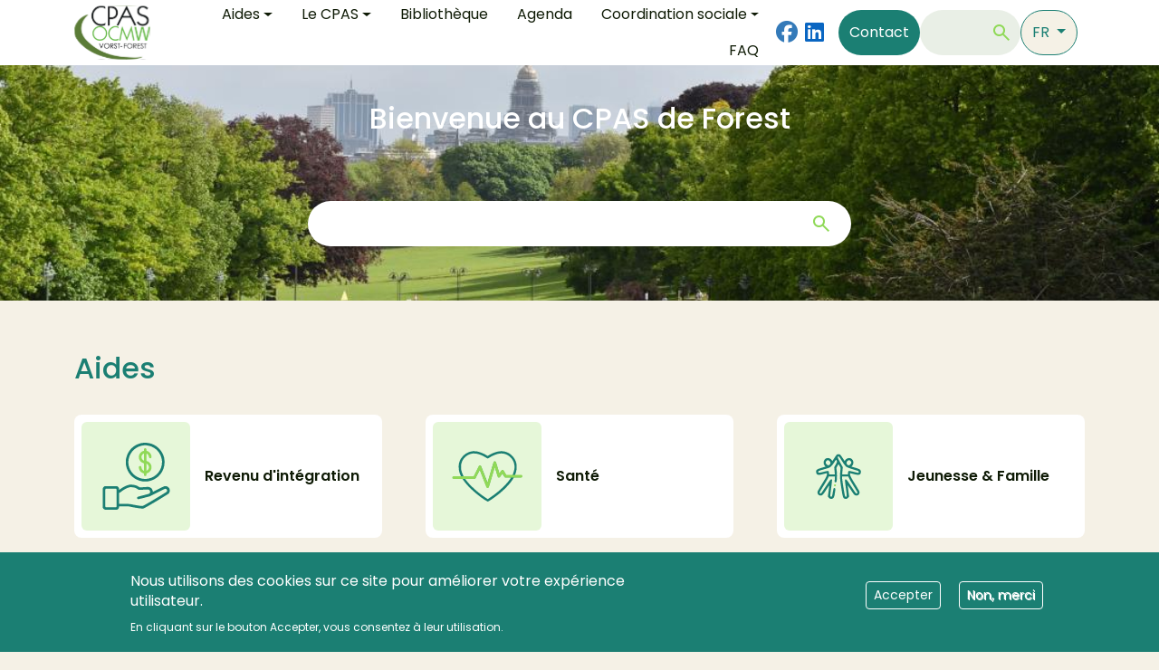

--- FILE ---
content_type: text/html; charset=UTF-8
request_url: https://www.cpasforest.irisnet.be/fr?set_language=fr
body_size: 58886
content:

<!DOCTYPE html>
<html lang="fr" dir="ltr" class="h-100">
  <head>
    <meta charset="utf-8" />
<meta name="Generator" content="Drupal 11 (https://www.drupal.org)" />
<meta name="MobileOptimized" content="width" />
<meta name="HandheldFriendly" content="true" />
<meta name="viewport" content="width=device-width, initial-scale=1.0" />
<style>div#sliding-popup, div#sliding-popup .eu-cookie-withdraw-banner, .eu-cookie-withdraw-tab {background: #1B7F73} div#sliding-popup.eu-cookie-withdraw-wrapper { background: transparent; } #sliding-popup h1, #sliding-popup h2, #sliding-popup h3, #sliding-popup p, #sliding-popup label, #sliding-popup div, .eu-cookie-compliance-more-button, .eu-cookie-compliance-secondary-button, .eu-cookie-withdraw-tab { color: #ffffff;} .eu-cookie-withdraw-tab { border-color: #ffffff;}</style>
<link rel="alternate" hreflang="fr" href="http://www.cpasforest.irisnet.be/fr" />
<link rel="canonical" href="http://www.cpasforest.irisnet.be/fr/node/15" />
<link rel="shortlink" href="http://www.cpasforest.irisnet.be/fr/node/15" />

    <title>Accueil | CPAS de Forest - Vorst OCMW</title>
    <link rel="stylesheet" media="all" href="/core/themes/stable9/css/core/components/progress.module.css?t8v8i3" />
<link rel="stylesheet" media="all" href="/core/themes/stable9/css/core/components/ajax-progress.module.css?t8v8i3" />
<link rel="stylesheet" media="all" href="/core/themes/stable9/css/system/components/align.module.css?t8v8i3" />
<link rel="stylesheet" media="all" href="/core/themes/stable9/css/system/components/container-inline.module.css?t8v8i3" />
<link rel="stylesheet" media="all" href="/core/themes/stable9/css/system/components/clearfix.module.css?t8v8i3" />
<link rel="stylesheet" media="all" href="/core/themes/stable9/css/system/components/hidden.module.css?t8v8i3" />
<link rel="stylesheet" media="all" href="/core/themes/stable9/css/system/components/item-list.module.css?t8v8i3" />
<link rel="stylesheet" media="all" href="/core/themes/stable9/css/system/components/js.module.css?t8v8i3" />
<link rel="stylesheet" media="all" href="/core/themes/stable9/css/system/components/position-container.module.css?t8v8i3" />
<link rel="stylesheet" media="all" href="/core/themes/stable9/css/system/components/reset-appearance.module.css?t8v8i3" />
<link rel="stylesheet" media="all" href="/modules/contrib/leaflet/css/leaflet_general.css?t8v8i3" />
<link rel="stylesheet" media="all" href="/modules/contrib/leaflet/js/leaflet/dist/leaflet.css?t8v8i3" />
<link rel="stylesheet" media="all" href="//cdnjs.cloudflare.com/ajax/libs/font-awesome/6.6.0/css/all.min.css" />
<link rel="stylesheet" media="all" href="/core/themes/stable9/css/views/views.module.css?t8v8i3" />
<link rel="stylesheet" media="all" href="/modules/contrib/eu_cookie_compliance/css/eu_cookie_compliance.css?t8v8i3" />
<link rel="stylesheet" media="all" href="/core/themes/stable9/layouts/layout_discovery/onecol/onecol.css?t8v8i3" />
<link rel="stylesheet" media="all" href="/modules/contrib/social_media_links/css/social_media_links.theme.css?t8v8i3" />
<link rel="stylesheet" media="all" href="/core/themes/stable9/css/core/assets/vendor/normalize-css/normalize.css?t8v8i3" />
<link rel="stylesheet" media="all" href="/themes/contrib/bootstrap5/css/components/action-links.css?t8v8i3" />
<link rel="stylesheet" media="all" href="/themes/contrib/bootstrap5/css/components/breadcrumb.css?t8v8i3" />
<link rel="stylesheet" media="all" href="/themes/contrib/bootstrap5/css/components/container-inline.css?t8v8i3" />
<link rel="stylesheet" media="all" href="/themes/contrib/bootstrap5/css/components/details.css?t8v8i3" />
<link rel="stylesheet" media="all" href="/themes/contrib/bootstrap5/css/components/exposed-filters.css?t8v8i3" />
<link rel="stylesheet" media="all" href="/themes/contrib/bootstrap5/css/components/field.css?t8v8i3" />
<link rel="stylesheet" media="all" href="/themes/contrib/bootstrap5/css/components/form.css?t8v8i3" />
<link rel="stylesheet" media="all" href="/themes/contrib/bootstrap5/css/components/icons.css?t8v8i3" />
<link rel="stylesheet" media="all" href="/themes/contrib/bootstrap5/css/components/inline-form.css?t8v8i3" />
<link rel="stylesheet" media="all" href="/themes/contrib/bootstrap5/css/components/item-list.css?t8v8i3" />
<link rel="stylesheet" media="all" href="/themes/contrib/bootstrap5/css/components/links.css?t8v8i3" />
<link rel="stylesheet" media="all" href="/themes/contrib/bootstrap5/css/components/menu.css?t8v8i3" />
<link rel="stylesheet" media="all" href="/themes/contrib/bootstrap5/css/components/more-link.css?t8v8i3" />
<link rel="stylesheet" media="all" href="/themes/contrib/bootstrap5/css/components/pager.css?t8v8i3" />
<link rel="stylesheet" media="all" href="/themes/contrib/bootstrap5/css/components/tabledrag.css?t8v8i3" />
<link rel="stylesheet" media="all" href="/themes/contrib/bootstrap5/css/components/tableselect.css?t8v8i3" />
<link rel="stylesheet" media="all" href="/themes/contrib/bootstrap5/css/components/tablesort.css?t8v8i3" />
<link rel="stylesheet" media="all" href="/themes/contrib/bootstrap5/css/components/textarea.css?t8v8i3" />
<link rel="stylesheet" media="all" href="/themes/contrib/bootstrap5/css/components/ui-dialog.css?t8v8i3" />
<link rel="stylesheet" media="all" href="/themes/contrib/bootstrap5/css/components/messages.css?t8v8i3" />
<link rel="stylesheet" media="all" href="/themes/contrib/bootstrap5/css/components/node.css?t8v8i3" />
<link rel="stylesheet" media="all" href="/themes/contrib/bootstrap5/css/components/progress.css?t8v8i3" />
<link rel="stylesheet" media="all" href="/themes/custom/cpasforest/css/style.css?t8v8i3" />
<link rel="stylesheet" media="all" href="/themes/custom/cpasforest/css/custom.css?t8v8i3" />

    
  </head>
  <body class="path-frontpage page-node-type-landing-page   d-flex flex-column h-100">
        <div class="visually-hidden-focusable skip-link p-3 container">
      <a href="#main-content" class="p-2">
        Aller au contenu principal
      </a>
    </div>
    
      <div class="dialog-off-canvas-main-canvas d-flex flex-column h-100" data-off-canvas-main-canvas>
    


<header role="banner">
  

      <nav class="navbar navbar-expand-lg   ">
      <div class="container d-flex">
          <div class="region region-nav-branding">
    <div id="block-cpasforest-branding" class="block block-system block-system-branding-block">
  
    
  <div class="navbar-brand d-flex align-items-center m-0">

    <a href="/index.php/fr" title="Accueil" rel="home" class="site-logo d-block">
    <img src="/sites/default/files/cpas-forest-ocmw.svg" alt="Accueil" fetchpriority="high" />
  </a>
  

</div>
</div>

  </div>


                  <button class="navbar-toggler collapsed" type="button" data-bs-toggle="collapse"
                  data-bs-target="#navbarSupportedContent" aria-controls="navbarSupportedContent"
                  aria-expanded="false" aria-label="Toggle navigation">
            <span class="navbar-toggler-icon"></span>
          </button>

          <div class="collapse navbar-collapse justify-content-md-between" id="navbarSupportedContent">
              <div class="region region-nav-main">
    <nav role="navigation" aria-labelledby="block-cpasforest-main-navigation-menu" id="block-cpasforest-main-navigation" class="block block-menu navigation menu--main">
            
  <h5 class="visually-hidden" id="block-cpasforest-main-navigation-menu">Main navigation</h5>
  

        
                  <ul data-block="nav_main" class="navbar-nav justify-content-end flex-wrap nav-level-0">
                        
  <li class="nav-item dropdown">
                <a href="/index.php/fr" class="nav-link dropdown-toggle" role="button" data-bs-toggle="dropdown" aria-expanded="false" title="Expand menu Aides" data-drupal-link-system-path="&lt;front&gt;">Aides</a>
                              <ul data-block="nav_main" class="dropdown-menu megamenu nav-level-1">
        <li class="megamenu-container">
          <div class="container">
            <div class="row">
                                                              <div class="col-md-4 megamenu-column">
                  <ul class="list-unstyled">
                                      
  <li class="megamenu-item">
                <a href="/index.php/fr/aides/energie" class="megamenu-link " data-drupal-link-system-path="node/5">Energie</a>
      </li>

                                                                    
  <li class="megamenu-item">
                <a href="/index.php/fr/aides/isp" class="megamenu-link " data-drupal-link-system-path="node/7">ISP</a>
      </li>

                                                                    
  <li class="megamenu-item">
                <a href="/index.php/fr/aides/jeunesse-famille" class="megamenu-link " data-drupal-link-system-path="node/3">Jeunesse &amp; Famille</a>
      </li>

                                  </ul>
                  </div>
                                                                <div class="col-md-4 megamenu-column">
                  <ul class="list-unstyled">
                                      
  <li class="megamenu-item">
                <a href="/index.php/fr/aides/logement-sans-abrisme" class="megamenu-link " data-drupal-link-system-path="node/6">Logement &amp; Sans-abrisme</a>
      </li>

                                                                    
  <li class="megamenu-item">
                <a href="/index.php/fr/aides/mediation-de-dettes" class="megamenu-link " data-drupal-link-system-path="node/9">Médiation de dettes</a>
      </li>

                                                                    
  <li class="megamenu-item">
                <a href="/index.php/fr/aides/participation-sociale-et-culturelle" class="megamenu-link " data-drupal-link-system-path="node/8">Participation Sociale et culturelle</a>
      </li>

                                  </ul>
                  </div>
                                                                <div class="col-md-4 megamenu-column">
                  <ul class="list-unstyled">
                                      
  <li class="megamenu-item">
                <a href="/index.php/fr/aides/revenu-dintegration" class="megamenu-link " data-drupal-link-system-path="node/1">Revenu d&#039;intégration</a>
      </li>

                                                                    
  <li class="megamenu-item">
                <a href="/index.php/fr/aides/sante" class="megamenu-link " data-drupal-link-system-path="node/2">Santé</a>
      </li>

                                                                    
  <li class="megamenu-item">
                <a href="/index.php/fr/aides/seniors" class="megamenu-link " data-drupal-link-system-path="node/4">Seniors</a>
      </li>

                                  </ul>
                  </div>
                                          </div>
          </div>
        </li>
      </ul>
      
      </li>

                        
  <li class="nav-item dropdown">
                <a href="/index.php/fr/qui-sommes-nous" class="nav-link dropdown-toggle" role="button" data-bs-toggle="dropdown" aria-expanded="false" title="Expand menu Le CPAS" data-drupal-link-system-path="node/30">Le CPAS</a>
                              <ul data-block="nav_main" class="dropdown-menu megamenu nav-level-1">
        <li class="megamenu-container">
          <div class="container">
            <div class="row">
                                                              <div class="col-md-4 megamenu-column">
                  <ul class="list-unstyled">
                                      
  <li class="megamenu-item">
                <a href="/index.php/fr/qui-sommes-nous" class="megamenu-link " data-drupal-link-system-path="node/30">Qui sommes-nous ?</a>
      </li>

                                                                    
  <li class="megamenu-item">
                <a href="/index.php/fr/le-cpas/organigramme" class="megamenu-link " data-drupal-link-system-path="node/31">Organigramme</a>
      </li>

                                                                    
  <li class="megamenu-item">
                <a href="/index.php/fr/le-cpas/transparence" class="megamenu-link " data-drupal-link-system-path="node/32">Transparence</a>
      </li>

                                  </ul>
                  </div>
                                                                <div class="col-md-4 megamenu-column">
                  <ul class="list-unstyled">
                                      
  <li class="megamenu-item">
                <a href="/index.php/fr/le-cpas/maison-de-repos-le-val-des-roses" class="megamenu-link " data-drupal-link-system-path="node/33">Maison de repos le Val des Roses</a>
      </li>

                                                                    
  <li class="megamenu-item">
                <a href="/index.php/fr/le-cpas/contacter-un-service" class="megamenu-link " data-drupal-link-system-path="node/34">Contacts</a>
      </li>

                                                                    
  <li class="megamenu-item">
                <a href="/index.php/fr/le-cpas/acces-professionnels-de-la-sante" class="megamenu-link " data-drupal-link-system-path="node/35">Accès professionnels de la santé</a>
      </li>

                                  </ul>
                  </div>
                                                                <div class="col-md-4 megamenu-column">
                  <ul class="list-unstyled">
                                      
  <li class="megamenu-item">
                <a href="/index.php/fr/le-cpas/jobs-travailler-au-cpas" class="megamenu-link " data-drupal-link-system-path="node/36">Jobs - Travailler au CPAS</a>
      </li>

                                                                    
  <li class="megamenu-item">
                <a href="/index.php/fr/le-cpas/conseil-de-laction-sociale" class="megamenu-link " data-drupal-link-system-path="node/37">Conseil de l&#039;Action Sociale</a>
      </li>

                                  </ul>
                  </div>
                                          </div>
          </div>
        </li>
      </ul>
      
      </li>

                        
  <li class="nav-item">
                <a href="/index.php/fr/bibliotheque" class="nav-link" data-drupal-link-system-path="node/55">Bibliothèque</a>
      </li>

                        
  <li class="nav-item">
                <a href="/index.php/fr/agenda" class="nav-link" data-drupal-link-system-path="node/43">Agenda</a>
      </li>

                        
  <li class="nav-item dropdown">
                <a href="/index.php/fr/coordination-sociale" class="nav-link dropdown-toggle" role="button" data-bs-toggle="dropdown" aria-expanded="false" title="Expand menu Coordination sociale" data-drupal-link-system-path="node/21">Coordination sociale</a>
                              <ul data-block="nav_main" class="dropdown-menu megamenu nav-level-1">
        <li class="megamenu-container">
          <div class="container">
            <div class="row">
                                                              <div class="col-md-4 megamenu-column">
                  <ul class="list-unstyled">
                                      
  <li class="megamenu-item">
                <a href="/index.php/fr/coordination-sociale" class="megamenu-link " data-drupal-link-system-path="node/21">Coordination sociale</a>
      </li>

                                                                    
  <li class="megamenu-item">
                <a href="/index.php/fr/node/25" class="megamenu-link " data-drupal-link-system-path="node/25">Carte &quot;Forest Social&quot;</a>
      </li>

                                  </ul>
                  </div>
                                                                <div class="col-md-4 megamenu-column">
                  <ul class="list-unstyled">
                                      
  <li class="megamenu-item">
                <a href="/index.php/fr/node/29" class="megamenu-link " data-drupal-link-system-path="node/29">CLSS Bas Forest</a>
      </li>

                                                                    
  <li class="megamenu-item">
                <a href="/index.php/fr/node/27" class="megamenu-link " data-drupal-link-system-path="node/27">Bibliothèque des diagnostics</a>
      </li>

                                  </ul>
                  </div>
                                                                <div class="col-md-4 megamenu-column">
                  <ul class="list-unstyled">
                                      
  <li class="megamenu-item">
                <a href="/index.php/fr/node/28" class="megamenu-link " data-drupal-link-system-path="node/28">Unis-Vers Diogène</a>
      </li>

                                  </ul>
                  </div>
                                          </div>
          </div>
        </li>
      </ul>
      
      </li>

                        
  <li class="nav-item">
                <a href="/index.php/fr/faq" class="nav-link" data-drupal-link-system-path="node/42">FAQ</a>
      </li>

              </ul>
      



  </nav>

  </div>

              <div class="region region-nav-additional d-flex align-items-center justify-content-between justify-content-md-end gap-3">
    <div id="block-cpasforest-socialmedialinks" class="block-social-media-links block block-social-media-links-block">
  
    
      

<ul class="social-media-links--platforms platforms inline horizontal">
      <li>
      <a class="social-media-link-icon--facebook" href="https://www.facebook.com/cpas1190"  >
                <span class='fab fa-facebook fa-fw'></span>

              </a>


    </li>
      <li>
      <a class="social-media-link-icon--linkedin" href="https://www.linkedin.com/company/centre-public-d&#039;action-sociale-de-forest"  >
                <span class='fab fa-linkedin fa-fw'></span>

              </a>


    </li>
  </ul>

  </div>
<nav role="navigation" aria-labelledby="block-cpasforest-contact-menu" id="block-cpasforest-contact" class="block block-menu navigation menu--contact">
            
  <h5 class="visually-hidden" id="block-cpasforest-contact-menu">Contact</h5>
  

        
              <ul data-block="nav_additional" class="nav navbar-nav">
                    <li class="nav-item">
        <a href="/index.php/fr/contact" class="nav-link" data-drupal-link-system-path="node/20">Contact</a>
              </li>
        </ul>
  


  </nav>


<div class="search-block-form block block-search container-inline" data-drupal-selector="search-block-form" id="block-cpasforest-search-form" role="search">
  
    
      <form data-block="nav_additional" action="/index.php/fr/search/node" method="get" id="search-block-form" accept-charset="UTF-8">
  <div class="js-form-item form-item js-form-type-search form-type-search js-form-item-keys form-item-keys form-no-label">
      <label for="edit-keys" class="visually-hidden">Rechercher</label>
          <input title="Saisir les termes à rechercher." data-drupal-selector="edit-keys" type="search" id="edit-keys" name="keys" value="" size="15" maxlength="128" class="form-search form-control" />


        </div>
<div data-drupal-selector="edit-actions" class="form-actions js-form-wrapper form-wrapper" id="edit-actions">
<button data-drupal-selector="edit-submit" class="btn-search-submit button js-form-submit form-submit" type="submit" id="edit-submit" value="Rechercher">

  <svg width="24" height="24" viewBox="0 0 24 24" fill="none" xmlns="http://www.w3.org/2000/svg">
    <path d="M21 19.6L14.7 13.3C15.1 12.8 15.4167 12.225 15.65 11.575C15.8833 10.925 16 10.2333 16 9.5C16 7.68333 15.3708 6.14583 14.1125 4.8875C12.8542 3.62917 11.3167 3 9.5 3C7.68333 3 6.14583 3.62917 4.8875 4.8875C3.62917 6.14583 3 7.68333 3 9.5C3 11.3167 3.62917 12.8542 4.8875 14.1125C6.14583 15.3708 7.68333 16 9.5 16C10.2333 16 10.925 15.8833 11.575 15.65C12.225 15.4167 12.8 15.1 13.3 14.7L19.6 21L21 19.6ZM14 9.5C14 10.75 13.5625 11.8125 12.6875 12.6875C11.8125 13.5625 10.75 14 9.5 14C8.25 14 7.1875 13.5625 6.3125 12.6875C5.4375 11.8125 5 10.75 5 9.5C5 8.25 5.4375 7.1875 6.3125 6.3125C7.1875 5.4375 8.25 5 9.5 5C10.75 5 11.8125 5.4375 12.6875 6.3125C13.5625 7.1875 14 8.25 14 9.5Z" fill="#90D958"/>
  </svg>

</button>

</div>

</form>

  </div>
<div class="language-switcher-language-url block block-language block-language-blocklanguage-interface" id="block-cpasforest-selecteurdelangue" role="navigation">

  
    
  


    <div class="dropdown">
      <button class="btn btn-secondary dropdown-toggle" type="button" data-bs-toggle="dropdown" aria-expanded="false">
        fr
      </button>

      <ul data-block="nav_additional" class="dropdown-menu"><li hreflang="fr" data-drupal-link-query="{&quot;set_language&quot;:&quot;fr&quot;}" data-drupal-link-system-path="&lt;front&gt;" class="is-active" aria-current="page"><a href="/fr?set_language=fr" class="language-link is-active" hreflang="fr" data-drupal-link-query="{&quot;set_language&quot;:&quot;fr&quot;}" data-drupal-link-system-path="&lt;front&gt;" aria-current="page">FR</a></li><li hreflang="nl" data-drupal-link-query="{&quot;set_language&quot;:&quot;fr&quot;}" data-drupal-link-system-path="&lt;front&gt;"><a href="/nl?set_language=fr" class="language-link" hreflang="nl" data-drupal-link-query="{&quot;set_language&quot;:&quot;fr&quot;}" data-drupal-link-system-path="&lt;front&gt;">NL</a></li></ul>


    </div>
  </div>

  </div>


          </div>
              </div>
    </nav>
  
</header>

<main role="main">
  <a id="main-content" tabindex="-1"></a>
  
  
         <div class="region region-banner py-0">

      



              
<div id="block-cpasforest-introductionhomepage-2" class="block block-block-content block-block-contentfc465523-6b5a-48ad-be8c-be54002f9633 py-4 bg-primary text-center banner" style="background-image: url('/sites/default/files/2025-09/bda28f4645dea9d3e8e4dafa102842db0d683afe.jpg');">



  
    
  <div class="container">
          
            <div class="clearfix text-formatted field field--name-body field--type-text-with-summary field--label-hidden field__item"><h2>Bienvenue au CPAS de Forest</h2><p>&nbsp;</p></div>
      
      <form class="search-block-form" data-drupal-selector="search-block-form" action="/index.php/fr/search/node" method="get" id="search-block-form" accept-charset="UTF-8">
  <div class="js-form-item form-item js-form-type-search form-type-search js-form-item-keys form-item-keys form-no-label">
      <label for="edit-keys" class="visually-hidden">Rechercher</label>
          <input title="Saisir les termes à rechercher." data-drupal-selector="edit-keys" type="search" id="edit-keys" name="keys" value="" size="15" maxlength="128" class="form-search form-control" />


        </div>
<div data-drupal-selector="edit-actions" class="form-actions js-form-wrapper form-wrapper" id="edit-actions">
<button data-drupal-selector="edit-submit" class="btn-search-submit button js-form-submit form-submit" type="submit" id="edit-submit" value="Rechercher">

  <svg width="24" height="24" viewBox="0 0 24 24" fill="none" xmlns="http://www.w3.org/2000/svg">
    <path d="M21 19.6L14.7 13.3C15.1 12.8 15.4167 12.225 15.65 11.575C15.8833 10.925 16 10.2333 16 9.5C16 7.68333 15.3708 6.14583 14.1125 4.8875C12.8542 3.62917 11.3167 3 9.5 3C7.68333 3 6.14583 3.62917 4.8875 4.8875C3.62917 6.14583 3 7.68333 3 9.5C3 11.3167 3.62917 12.8542 4.8875 14.1125C6.14583 15.3708 7.68333 16 9.5 16C10.2333 16 10.925 15.8833 11.575 15.65C12.225 15.4167 12.8 15.1 13.3 14.7L19.6 21L21 19.6ZM14 9.5C14 10.75 13.5625 11.8125 12.6875 12.6875C11.8125 13.5625 10.75 14 9.5 14C8.25 14 7.1875 13.5625 6.3125 12.6875C5.4375 11.8125 5 10.75 5 9.5C5 8.25 5.4375 7.1875 6.3125 6.3125C7.1875 5.4375 8.25 5 9.5 5C10.75 5 11.8125 5.4375 12.6875 6.3125C13.5625 7.1875 14 8.25 14 9.5Z" fill="#90D958"/>
  </svg>

</button>

</div>

</form>

      </div>


</div>


  </div>

    <div class="container-fluid m-0 p-0">

    <div class="row g-0">
            <div class="order-1 order-lg-2 col-12">



          <div class="region region-content">
    <div data-drupal-messages-fallback class="hidden"></div>

<article data-history-node-id="15" class="node node--type-landing-page node--promoted node--view-mode-full">

  
    

  
  <div class="node__content">

            <div class="layout layout--onecol">
    <div  class="layout__region layout__region--content">
      <div class="container py-4">
        <div class="views-element-container block block-views block-views-blockaides-home">
  
      <h2>Aides</h2>
    
      <div><div class="view view-aides view-id-aides view-display-id-home js-view-dom-id-ce93325a0d07428c181b5902aa5db65c0a717af7cd63fc69a615df6fd16bb21e">

  
    

  

      
      <div class="view-content">
      <div class="row g-5">


    <div class="col-12 col-sm-6 col-lg-4">
<a href="/index.php/fr/aides/revenu-dintegration" class="aides-pad d-block rounded-3">
  <div class="d-flex align-item-center bg-white p-2">
    <div class="bg-light-green p-2 rounded-2 d-flex align-items-center justify-content-center">
        <img loading="lazy" src="/sites/default/files/pictos/2025-07/revenu-integration.svg" alt="Revenu d&#039;intégration" class="img-fluid" />


    </div>
    <div class="d-flex align-items-center px-3">
      Revenu d&#039;intégration
    </div>
  </div>
</a>
</div>
    <div class="col-12 col-sm-6 col-lg-4">
<a href="/index.php/fr/aides/sante" class="aides-pad d-block rounded-3">
  <div class="d-flex align-item-center bg-white p-2">
    <div class="bg-light-green p-2 rounded-2 d-flex align-items-center justify-content-center">
        <img loading="lazy" src="/sites/default/files/pictos/2025-07/sante.svg" alt="Santé" class="img-fluid" />


    </div>
    <div class="d-flex align-items-center px-3">
      Santé
    </div>
  </div>
</a>
</div>
    <div class="col-12 col-sm-6 col-lg-4">
<a href="/index.php/fr/aides/jeunesse-famille" class="aides-pad d-block rounded-3">
  <div class="d-flex align-item-center bg-white p-2">
    <div class="bg-light-green p-2 rounded-2 d-flex align-items-center justify-content-center">
        <img loading="lazy" src="/sites/default/files/pictos/2025-07/family.svg" alt="Jeunesse &amp; Famille" class="img-fluid" />


    </div>
    <div class="d-flex align-items-center px-3">
      Jeunesse &amp; Famille
    </div>
  </div>
</a>
</div>
    <div class="col-12 col-sm-6 col-lg-4">
<a href="/index.php/fr/aides/seniors" class="aides-pad d-block rounded-3">
  <div class="d-flex align-item-center bg-white p-2">
    <div class="bg-light-green p-2 rounded-2 d-flex align-items-center justify-content-center">
        <img loading="lazy" src="/sites/default/files/pictos/2025-07/seniors.svg" alt="Seniors &amp; Maintien à domicile" class="img-fluid" />


    </div>
    <div class="d-flex align-items-center px-3">
      Seniors
    </div>
  </div>
</a>
</div>
    <div class="col-12 col-sm-6 col-lg-4">
<a href="/index.php/fr/aides/energie" class="aides-pad d-block rounded-3">
  <div class="d-flex align-item-center bg-white p-2">
    <div class="bg-light-green p-2 rounded-2 d-flex align-items-center justify-content-center">
        <img loading="lazy" src="/sites/default/files/pictos/2025-07/energie.svg" alt="Energie" class="img-fluid" />


    </div>
    <div class="d-flex align-items-center px-3">
      Energie
    </div>
  </div>
</a>
</div>
    <div class="col-12 col-sm-6 col-lg-4">
<a href="/index.php/fr/aides/logement-sans-abrisme" class="aides-pad d-block rounded-3">
  <div class="d-flex align-item-center bg-white p-2">
    <div class="bg-light-green p-2 rounded-2 d-flex align-items-center justify-content-center">
        <img loading="lazy" src="/sites/default/files/pictos/2025-07/logement.svg" alt="Logement &amp; Sans-abrisme" class="img-fluid" />


    </div>
    <div class="d-flex align-items-center px-3">
      Logement &amp; Sans-abrisme
    </div>
  </div>
</a>
</div>
    <div class="col-12 col-sm-6 col-lg-4">
<a href="/fr/aides/isp" class="aides-pad d-block rounded-3">
  <div class="d-flex align-item-center bg-white p-2">
    <div class="bg-light-green p-2 rounded-2 d-flex align-items-center justify-content-center">
        <img loading="lazy" src="/sites/default/files/pictos/2025-07/emploi.svg" alt="Formation &amp; Emploi" class="img-fluid" />


    </div>
    <div class="d-flex align-items-center px-3">
      ISP
    </div>
  </div>
</a>
</div>
    <div class="col-12 col-sm-6 col-lg-4">
<a href="/index.php/fr/aides/participation-sociale-et-culturelle" class="aides-pad d-block rounded-3">
  <div class="d-flex align-item-center bg-white p-2">
    <div class="bg-light-green p-2 rounded-2 d-flex align-items-center justify-content-center">
        <img loading="lazy" src="/sites/default/files/pictos/2025-07/culture.svg" alt="Aide Participation Sociale et culturelle" class="img-fluid" />


    </div>
    <div class="d-flex align-items-center px-3">
      Participation Sociale et culturelle
    </div>
  </div>
</a>
</div>
    <div class="col-12 col-sm-6 col-lg-4">
<a href="/index.php/fr/aides/mediation-de-dettes" class="aides-pad d-block rounded-3">
  <div class="d-flex align-item-center bg-white p-2">
    <div class="bg-light-green p-2 rounded-2 d-flex align-items-center justify-content-center">
        <img loading="lazy" src="/sites/default/files/pictos/2025-07/dettes.svg" alt="Médiation de dettes" class="img-fluid" />


    </div>
    <div class="d-flex align-items-center px-3">
      Médiation de dettes
    </div>
  </div>
</a>
</div>
</div>

    </div>
  
    
    </div>
<style>
  
</style>
</div>

  </div>

      </div>

    </div>
  </div>
  <div class="bg-primary layout layout--onecol">
    <div  class="layout__region layout__region--content">
      <div class="container py-4">
        <div class="views-element-container block block-views block-views-blockactualites-home">
  
    
      <div><div class="view view-actualites view-id-actualites view-display-id-home js-view-dom-id-0dc086d4a7cc44011f900280809a6a49d5a56dcba88c50f5be59163d2c8f95ee">

  
    

    <div class="d-flex align-items-center justify-content-between mb-4">
    <div>
      <h2 class="m-0">
        Actualités
      </h2>

    </div>
    <div>

              <div class="more-link"><a href="/fr/agenda" class="btn btn-secondary rounded-5">Voir toutes les actualités</a></div>

          </div>
  </div>
  

      
      <div class="view-content">
      <div class="row g-4">


  
  <div class="col-12 col-lg-4 views-row">




<div data-history-node-id="290" class="node node--type-actualite node--promoted node--sticky node--view-mode-teaser h-100">

  <div class="node__content h-100">
    <a href="/fr/agenda/2025/fin-de-vos-allocations-de-chomage-et-maintenant" class="d-block actualites-pad bg-white rounded-3 d-flex flex-column gap-4 p-4 h-100">
      <div class="flex-grow-1 d-flex flex-column flex-md-row flex-lg-column gap-4">
        <div class="text-center news-img">
            <div class="field field--name-field-image field--type-image field--label-hidden field__item">  <img loading="lazy" src="/sites/default/files/styles/350x210/public/2025-12/image%20%286%29_0.png.webp?itok=hv0teiYD" width="350" height="210" alt="chomage" class="img-fluid image-style-_50x210" />


</div>
      </div>
        <div>
          <h3 class="fs-6 text-dark"><span class="field field--name-title field--type-string field--label-hidden">Fin de vos allocations de chômage : Et maintenant ?</span>
</h3>
          <div>
            <div class="field field--name-field-short-description field--type-string-long field--label-hidden field__item">Avez-vous déjà exploré toutes les possibilités ? <br />
</div>
      </div>
        </div>

      </div>
      <div class="text-center">
        <div class="btn btn-primary rounded-5">
          Consulter
        </div>
      </div>


    </a>

  </div>

</div>
</div>
  
  <div class="col-12 col-lg-4 views-row">




<div data-history-node-id="287" class="node node--type-actualite node--promoted node--view-mode-teaser h-100">

  <div class="node__content h-100">
    <a href="/fr/agenda/2025/maison-du-numerique-1190" class="d-block actualites-pad bg-white rounded-3 d-flex flex-column gap-4 p-4 h-100">
      <div class="flex-grow-1 d-flex flex-column flex-md-row flex-lg-column gap-4">
        <div class="text-center news-img">
            <div class="field field--name-field-image field--type-image field--label-hidden field__item">  <img loading="lazy" src="/sites/default/files/styles/350x210/public/2025-11/MDN1190%20CPAS%203.jpg.webp?itok=ywAiRgaB" width="350" height="210" alt="mdn3" class="img-fluid image-style-_50x210" />


</div>
      </div>
        <div>
          <h3 class="fs-6 text-dark"><span class="field field--name-title field--type-string field--label-hidden">Maison du numérique 1190</span>
</h3>
          <div>
            <div class="field field--name-field-short-description field--type-string-long field--label-hidden field__item">Bien que le projet Maison du Numérique 1190 soit terminé, ses partenaires restent actifs et prêts à accueillir le public. Ils sont disponibles pour aider dans les démarches et répondre aux questions liées à l&#039;utilisation des outils numériques. Vous trouverez leurs coordonnées ici.</div>
      </div>
        </div>

      </div>
      <div class="text-center">
        <div class="btn btn-primary rounded-5">
          Consulter
        </div>
      </div>


    </a>

  </div>

</div>
</div>
  
  <div class="col-12 col-lg-4 views-row">




<div data-history-node-id="289" class="node node--type-actualite node--promoted node--view-mode-teaser h-100">

  <div class="node__content h-100">
    <a href="/fr/agenda/2025/compte-rendu-colloque-clss-5-ans-apres" class="d-block actualites-pad bg-white rounded-3 d-flex flex-column gap-4 p-4 h-100">
      <div class="flex-grow-1 d-flex flex-column flex-md-row flex-lg-column gap-4">
        <div class="text-center news-img">
            <div class="field field--name-field-image field--type-image field--label-hidden field__item">  <img loading="lazy" src="/sites/default/files/styles/350x210/public/2025-12/Capture_1.PNG.webp?itok=3jHL5Jj6" width="350" height="210" alt="clss" class="img-fluid image-style-_50x210" />


</div>
      </div>
        <div>
          <h3 class="fs-6 text-dark"><span class="field field--name-title field--type-string field--label-hidden">Compte rendu colloque CLSS : 5 ans après</span>
</h3>
          <div>
            <div class="field field--name-field-short-description field--type-string-long field--label-hidden field__item">Le 25 novembre dernier les Contrats Local Social Santé (CLSS) ont soufflé leur 5 bougies. à cette occasion, le CLSS du Bas de Forest a été mis à l&#039;honneur comme pionnier de cette démarche en Région bruxelloise.</div>
      </div>
        </div>

      </div>
      <div class="text-center">
        <div class="btn btn-primary rounded-5">
          Consulter
        </div>
      </div>


    </a>

  </div>

</div>
</div>
</div>

    </div>
  
    
    </div>
<style>
  
</style>
</div>

  </div>

      </div>

    </div>
  </div>
  <div class="layout layout--onecol">
    <div  class="layout__region layout__region--content">
      <div class="container py-4">
        <div class="views-element-container block block-views block-views-blockjobs-home">
  
    
      <div>
<div class="view view-jobs view-id-jobs view-display-id-home js-view-dom-id-2e8c567b44ae177d740e25047f555bf3a5fdf7c0f11254e60070a009cabdbf85 d-block actualites-pad d-flex flex-column gap-4  ">

  
    

    <div class="d-flex align-items-center justify-content-between">
    <div>
      <h2 class="m-0">
        Offres d&#039;emplois
      </h2>

    </div>
    <div>

              <div class="more-link"><a href="/fr/le-cpas/jobs-travailler-au-cpas" class="btn btn-secondary rounded-5">Voir toutes les offres d&#039;emploi</a></div>

          </div>
  </div>
  

      
      <div class="view-content">
      <div class="row g-4">


  
  <div class="views-row">




<div data-history-node-id="180" class="node node--type-job node--view-mode-teaser">


  <div class="node__content">
    <a href="/fr/jobs/2025/etudiants-jobistes-aides-soignants-hfx-0" class="d-block jobs-pad bg-white rounded-4 d-flex justify-content-between gap-4 p-4 h-100">
      <div class="flex-grow-1 ">
        <div>

          <h3 class="fs-6 text-dark d-flex align-items-center ">
            <span class="field field--name-title field--type-string field--label-hidden">Etudiants jobistes Aides-Soignants H/F/X</span>
  </h3>

          <div class="d-flex"><span class="me-1">Type de contrat :</span> 
            <div class="field field--name-field-contract-type field--type-entity-reference field--label-hidden field__item">Contrat étudiant</div>
      </div>
          <div class="d-flex"><span class="me-1">Temps de travail :</span> 
  <div class="field field--name-field-working-hours field--type-entity-reference field--label-visually_hidden">
    <div class="field__label visually-hidden">Temps de travail</div>
              <div class="field__item">Temps plein</div>
          </div>
</div>
        </div>

      </div>
      <div class="text-center">
        <div class="btn btn-primary rounded-5">
          Consulter
        </div>
      </div>


    </a>

  </div>

</div>
</div>
</div>

    </div>
  
    
    </div>
</div>

  </div>

      </div>

    </div>
  </div>
  <div class="bg-primary layout layout--onecol">
    <div  class="layout__region layout__region--content">
      <div class="container py-4">
        <div class="views-element-container block block-views block-views-blocklibrary-block-1">
  
    
      <div><div class="view view-library view-id-library view-display-id-block_1 js-view-dom-id-f46031ffc225fbbfc2689ce0fb9778905d25e60f0a6fb0967b5164a63705954c">

  
    

    <div class="d-flex align-items-center justify-content-between mb-4">
    <div>
      <h2 class="m-0">
        Bibliothèque
      </h2>

    </div>
    <div>

              <div class="more-link"><a href="/fr/bibliotheque" class="btn btn-secondary rounded-5">Voir toutes les ressources</a></div>

          </div>
  </div>
  

      
      <div class="view-content">
      <div class="row g-4">


  
  <div class="col col-12 col-lg-4 views-row"><div class="media media--type-document media--view-mode-homepage h-100">
  <div class="d-block organization-pad rounded-3 bg-white p-4 h-100">

  
    
    <a href="/sites/default/files/publications/2025-09/Charte.pdf" target="_blank" rel="noopener">
      <div class="node__content d-flex flex-column">

        <div class="flex-grow-1">
          
            <div class="field field--name-thumbnail field--type-image field--label-hidden field__item">  <img loading="lazy" src="/sites/default/files/styles/350x210/public/publications/2025-09/Charte.pdf.jpg.webp?itok=NhhWV7M9" width="350" height="210" class="img-fluid image-style-_50x210" />


</div>
      
        </div>
        <div class="text-dark mt-2">

                      
            <div class="field field--name-field-titre field--type-string field--label-hidden field__item">Charte de la Coordination Sociale de Forest</div>
      
          
        </div>
      </div>
    </a>





    </div>
</div>
</div>
  
  <div class="col col-12 col-lg-4 views-row"><div class="media media--type-document media--view-mode-homepage h-100">
  <div class="d-block organization-pad rounded-3 bg-white p-4 h-100">

  
    
    <a href="/sites/default/files/publications/2025-09/Le%20Syndrome%20de%20Diogene.pdf" target="_blank" rel="noopener">
      <div class="node__content d-flex flex-column">

        <div class="flex-grow-1">
          
            <div class="field field--name-thumbnail field--type-image field--label-hidden field__item">  <img loading="lazy" src="/sites/default/files/styles/350x210/public/publications/2025-09/Le%20Syndrome%20de%20Diogene.pdf.jpg.webp?itok=JINVUha2" width="350" height="210" class="img-fluid image-style-_50x210" />


</div>
      
        </div>
        <div class="text-dark mt-2">

                      
            <div class="field field--name-field-titre field--type-string field--label-hidden field__item">Syndrome Diogène: tour d&#039;horizon d&#039;un point de vue scientifique. (Rachida Bensliman)</div>
      
          
        </div>
      </div>
    </a>





    </div>
</div>
</div>
  
  <div class="col col-12 col-lg-4 views-row"><div class="media media--type-document media--view-mode-homepage h-100">
  <div class="d-block organization-pad rounded-3 bg-white p-4 h-100">

  
    
    <a href="/sites/default/files/publications/2025-11/LISTE%20DES%20PHARMACIES%20CONVENTIONNEES%20AVEC%20LE%20CPAS%202025.pdf" target="_blank" rel="noopener">
      <div class="node__content d-flex flex-column">

        <div class="flex-grow-1">
          
            <div class="field field--name-thumbnail field--type-image field--label-hidden field__item">  <img loading="lazy" src="/sites/default/files/styles/350x210/public/publications/2025-11/LISTE%20DES%20PHARMACIES%20CONVENTIONNEES%20AVEC%20LE%20CPAS%202025.pdf.jpg.webp?itok=QNuqq6Qc" width="350" height="210" class="img-fluid image-style-_50x210" />


</div>
      
        </div>
        <div class="text-dark mt-2">

                      
            <div class="field field--name-field-titre field--type-string field--label-hidden field__item">Liste des pharmacies conventionnées avec le CPAS</div>
      
          
        </div>
      </div>
    </a>





    </div>
</div>
</div>
</div>

    </div>
  
    
    </div>
<style>
  .leaflet-marker-icon i.t-14{ color: #FFB6C1}  .views-exposed-form .form-item-t-14 label {border-left: 7px solid #FFB6C1; padding-left: 0.5rem; } .leaflet-marker-icon i.t-22{ color: #D3D3D3}  .views-exposed-form .form-item-t-22 label {border-left: 7px solid #D3D3D3; padding-left: 0.5rem; } .leaflet-marker-icon i.t-15{ color: #B784A7}  .views-exposed-form .form-item-t-15 label {border-left: 7px solid #B784A7; padding-left: 0.5rem; } .leaflet-marker-icon i.t-6{ color: #FFEA00}  .views-exposed-form .form-item-t-6 label {border-left: 7px solid #FFEA00; padding-left: 0.5rem; } .leaflet-marker-icon i.t-16{ color: #4CAF50}  .views-exposed-form .form-item-t-16 label {border-left: 7px solid #4CAF50; padding-left: 0.5rem; } .leaflet-marker-icon i.t-4{ color: #0071C5}  .views-exposed-form .form-item-t-4 label {border-left: 7px solid #0071C5; padding-left: 0.5rem; } .leaflet-marker-icon i.t-17{ color: #F9A825}  .views-exposed-form .form-item-t-17 label {border-left: 7px solid #F9A825; padding-left: 0.5rem; } .leaflet-marker-icon i.t-18{ color: #DA012D}  .views-exposed-form .form-item-t-18 label {border-left: 7px solid #DA012D; padding-left: 0.5rem; }
</style>
</div>

  </div>

      </div>

    </div>
  </div>
  <div class="layout layout--onecol">
    <div  class="layout__region layout__region--content">
      <div class="container py-4">
        <div class="views-element-container block block-views block-views-blockfaq-block-2 row">
  <div class="col-12 col-md-6">
    
          <h2>Questions fréquentes</h2>
        
  </div>
  <div class="col-12 col-md-6">
          <div><div class="view view-faq view-id-faq view-display-id-block_2 js-view-dom-id-2eb9c7f9ae0a8c6929599c40a8bf55b2adfef5a6e67fd92bcefd11f022212042">

  
    

  

      
  
    
    </div>
<style>
  
</style>
</div>

      </div>


</div>

      </div>

    </div>
  </div>
  <div class="bg-primary layout layout--onecol">
    <div  class="layout__region layout__region--content">
      <div class="container py-4">
        <div class="views-element-container block block-views block-views-blockorganisations-home">
  
    
      <div>
<div class="view view-organisations view-id-organisations view-display-id-home js-view-dom-id-b770349179617c6a0bc09d3b9a3a18632671a094c62210a0bb210cc46bee4b41 d-block actualites-pad d-flex flex-column gap-4  ">

  
    

  

      
      <div class="view-content">
      <div class="row g-4">


  
  <div class="views-row">
<div data-history-node-id="81" class="node node--type-organization node--view-mode-homepage">

  <div class="row">
    <div class="col-12 col-md-4">
      <div class="text-center mb-5">
        <h4 class="text-white">Nous contacter</h4>
        <p>Voici comment nous joindre facilement</p>
      </div>
      <div class="d-flex flex-column gap-4">
        <div class="d-flex ">
          <img src="/themes/custom/cpasforest/assets/icons/email.svg"/> <a
            href="/fr/contact"
            class="btn btn-secondary">Nous écrire</a>
        </div>
        <div>
          <div class="d-flex align-items-start gap-2">
            <img src="/themes/custom/cpasforest/assets/icons/address.svg"/>
            <div>Adresse</div>
          </div>
          <div>

  <div class="field field--name-field-address field--type-address field--label-hidden">
          <div class="field__item">
        <span class="address-line1">Rue du Curé, 35</span>
 - <span class="postal-code">1190</span>
 <span class="locality">Forest</span>

      </div>
    
  </div>

</div>
        </div>


        <div>
          <div class="d-flex align-items-center gap-2 mb-1">
            <img src="/themes/custom/cpasforest/assets/icons/phone.svg"/>
            <div>Téléphone</div>
          </div>
          <div>
      <div class="field field--name-field-phone field--type-telephone field--label-hidden field__items">
              <div class="field__item"><a href="tel:023496300">02 349 63 00   </a></div>
          </div>
  </div>
        </div>


      </div>


    </div>
    <div class="col-12 col-md-8">
      <div class="rounded-4 overflow-hidden">
        
            <div class="field field--name-field-geo field--type-geofield field--label-hidden field__item"><div id="leaflet-map-node-organization-81-field-geo"  style="min-width: 150px; height: 400px"></div>
</div>
      
      </div>


    </div>
  </div>


</div>
</div>
</div>

    </div>
  
    
    </div>
</div>

  </div>

      </div>

    </div>
  </div>

    
  </div>

</article>

  </div>


        <div class="after-content mt-2">
          
        </div>

      </div>

          </div>
  </div>

</main>

  <footer role="contentinfo" class="mt-auto     ">
  <div class="container">
    <div class="row">
      <div class="col-md-8">
        <fiv class="row">
          <div class="col-md-4">
            <a href="/" title="Accueil" rel="home" class="site-logo d-block">
              <img src="/sites/default/files/cpas-forest-ocmw.svg" alt="Accueil" fetchpriority="high">
            </a>
          </div>
          <div class="col-md-8">
              <div class="region region-footer">
    <nav role="navigation" aria-labelledby="block-cpasforest-footer-menu" id="block-cpasforest-footer" class="block block-menu navigation menu--footer">
            
  <h5 class="visually-hidden" id="block-cpasforest-footer-menu">Pied de page</h5>
  

        
              <ul data-block="footer" class="nav navbar-nav menu--3col
">
                    <li class="nav-item m-0">
        <a href="/index.php/fr/agenda" class="nav-link" data-drupal-link-system-path="node/43">Agenda</a>
              </li>
                <li class="nav-item m-0">
        <a href="/index.php/fr/aides" class="nav-link" data-drupal-link-system-path="node/65">Aides</a>
              </li>
                <li class="nav-item m-0">
        <a href="/index.php/fr/bibliotheque" class="nav-link" data-drupal-link-system-path="node/55">Bibliothèque</a>
              </li>
                <li class="nav-item m-0">
        <a href="/index.php/fr/contact" class="nav-link" data-drupal-link-system-path="node/20">Contact</a>
              </li>
                <li class="nav-item m-0">
        <a href="/index.php/fr/faq" class="nav-link" data-drupal-link-system-path="node/42">FAQ</a>
              </li>
                <li class="nav-item m-0">
        <a href="/index.php/fr/mentions-legales" class="nav-link" data-drupal-link-system-path="node/66">Mentions légales</a>
              </li>
                <li class="nav-item m-0">
        <a href="/index.php/fr/le-cpas/transparence" class="nav-link" data-drupal-link-system-path="node/32">Transparence</a>
              </li>
        </ul>
  


  </nav>

  </div>

          </div>
        </fiv>

      </div>
      <div class="col-md-4 text-end">
                <a class="btn btn-primary rounded-5" href="http://www.cpasforest.irisnet.be/fr/le-cpas/acces-professionnels-de-la-sante">
          Accès professionnels de la santé
        </a>
              </div>
    </div>

    <div>
      <div class="row">
        <div class="col-md-6">
          <div class="fs-6">&copy; 2026 Caravane media</div>
        </div>
        <div class="col-md-6">

        </div>
      </div>

    </div>
    </div>

  </div>

</footer>

  </div>

    
    <script type="application/json" data-drupal-selector="drupal-settings-json">{"path":{"baseUrl":"\/","pathPrefix":"fr\/","currentPath":"node\/15","currentPathIsAdmin":false,"isFront":true,"currentLanguage":"fr","currentQuery":{"set_language":"fr"}},"pluralDelimiter":"\u0003","suppressDeprecationErrors":true,"ajaxPageState":{"libraries":"[base64]","theme":"cpasforest","theme_token":null},"ajaxTrustedUrl":{"\/index.php\/fr\/search\/node":true},"eu_cookie_compliance":{"cookie_policy_version":"1.0.0","popup_enabled":true,"popup_agreed_enabled":false,"popup_hide_agreed":false,"popup_clicking_confirmation":false,"popup_scrolling_confirmation":false,"popup_html_info":"\u003Cdiv aria-labelledby=\u0022popup-text\u0022  class=\u0022eu-cookie-compliance-banner eu-cookie-compliance-banner-info eu-cookie-compliance-banner--opt-in\u0022\u003E\n  \u003Cdiv class=\u0022popup-content info eu-cookie-compliance-content\u0022\u003E\n        \u003Cdiv id=\u0022popup-text\u0022 class=\u0022eu-cookie-compliance-message\u0022 role=\u0022document\u0022\u003E\n      \u003Ch2\u003ENous utilisons des cookies sur ce site pour am\u00e9liorer votre exp\u00e9rience utilisateur.\u003C\/h2\u003E\u003Cp\u003EEn cliquant sur le bouton Accepter, vous consentez \u00e0 leur utilisation.\u003C\/p\u003E\n          \u003C\/div\u003E\n\n    \n    \u003Cdiv id=\u0022popup-buttons\u0022 class=\u0022eu-cookie-compliance-buttons\u0022\u003E\n            \u003Cbutton type=\u0022button\u0022 class=\u0022agree-button eu-cookie-compliance-secondary-button button button--small\u0022\u003EAccepter\u003C\/button\u003E\n              \u003Cbutton type=\u0022button\u0022 class=\u0022decline-button eu-cookie-compliance-default-button button button--small button--primary\u0022\u003ENon, merci\u003C\/button\u003E\n          \u003C\/div\u003E\n  \u003C\/div\u003E\n\u003C\/div\u003E","use_mobile_message":false,"mobile_popup_html_info":"\u003Cdiv aria-labelledby=\u0022popup-text\u0022  class=\u0022eu-cookie-compliance-banner eu-cookie-compliance-banner-info eu-cookie-compliance-banner--opt-in\u0022\u003E\n  \u003Cdiv class=\u0022popup-content info eu-cookie-compliance-content\u0022\u003E\n        \u003Cdiv id=\u0022popup-text\u0022 class=\u0022eu-cookie-compliance-message\u0022 role=\u0022document\u0022\u003E\n      \n          \u003C\/div\u003E\n\n    \n    \u003Cdiv id=\u0022popup-buttons\u0022 class=\u0022eu-cookie-compliance-buttons\u0022\u003E\n            \u003Cbutton type=\u0022button\u0022 class=\u0022agree-button eu-cookie-compliance-secondary-button button button--small\u0022\u003EAccepter\u003C\/button\u003E\n              \u003Cbutton type=\u0022button\u0022 class=\u0022decline-button eu-cookie-compliance-default-button button button--small button--primary\u0022\u003ENon, merci\u003C\/button\u003E\n          \u003C\/div\u003E\n  \u003C\/div\u003E\n\u003C\/div\u003E","mobile_breakpoint":768,"popup_html_agreed":false,"popup_use_bare_css":false,"popup_height":"auto","popup_width":"100%","popup_delay":1000,"popup_link":"\/fr","popup_link_new_window":true,"popup_position":false,"fixed_top_position":true,"popup_language":"fr","store_consent":false,"better_support_for_screen_readers":false,"cookie_name":"","reload_page":false,"domain":"","domain_all_sites":false,"popup_eu_only":false,"popup_eu_only_js":false,"cookie_lifetime":100,"cookie_session":0,"set_cookie_session_zero_on_disagree":0,"disagree_do_not_show_popup":true,"method":"opt_in","automatic_cookies_removal":true,"allowed_cookies":"","withdraw_markup":"\u003Cbutton type=\u0022button\u0022 class=\u0022eu-cookie-withdraw-tab\u0022\u003EPrivacy settings\u003C\/button\u003E\n\u003Cdiv aria-labelledby=\u0022popup-text\u0022 class=\u0022eu-cookie-withdraw-banner\u0022\u003E\n  \u003Cdiv class=\u0022popup-content info eu-cookie-compliance-content\u0022\u003E\n    \u003Cdiv id=\u0022popup-text\u0022 class=\u0022eu-cookie-compliance-message\u0022 role=\u0022document\u0022\u003E\n      \u003Ch2\u003EWe use cookies on this site to enhance your user experience\u003C\/h2\u003E\u003Cp\u003EYou have given your consent for us to set cookies.\u003C\/p\u003E\n    \u003C\/div\u003E\n    \u003Cdiv id=\u0022popup-buttons\u0022 class=\u0022eu-cookie-compliance-buttons\u0022\u003E\n      \u003Cbutton type=\u0022button\u0022 class=\u0022eu-cookie-withdraw-button  button button--small button--primary\u0022\u003EWithdraw consent\u003C\/button\u003E\n    \u003C\/div\u003E\n  \u003C\/div\u003E\n\u003C\/div\u003E","withdraw_enabled":false,"reload_options":0,"reload_routes_list":"","withdraw_button_on_info_popup":false,"cookie_categories":[],"cookie_categories_details":[],"enable_save_preferences_button":true,"cookie_value_disagreed":"0","cookie_value_agreed_show_thank_you":"1","cookie_value_agreed":"2","containing_element":"body","settings_tab_enabled":false,"olivero_primary_button_classes":" button button--small button--primary","olivero_secondary_button_classes":" button button--small","close_button_action":"close_banner","open_by_default":true,"modules_allow_popup":true,"hide_the_banner":false,"geoip_match":true,"unverified_scripts":[]},"leaflet":{"leaflet-map-node-organization-81-field-geo":{"mapid":"leaflet-map-node-organization-81-field-geo","map":{"label":"- Default Leaflet - OSM Mapnik - ","description":"Carte Leaflet par d\u00e9faut.","settings":{"dragging":true,"touchZoom":true,"scrollWheelZoom":true,"doubleClickZoom":true,"zoomControl":true,"zoomControlPosition":"topleft","attributionControl":true,"trackResize":true,"fadeAnimation":true,"zoomAnimation":true,"closePopupOnClick":true,"worldCopyJump":true,"map_position_force":false,"zoom":18,"zoomFiner":0,"minZoom":15,"maxZoom":18,"center":{"lat":0,"lon":0},"path":"{\u0022color\u0022:\u0022#3388ff\u0022,\u0022opacity\u0022:\u00221.0\u0022,\u0022stroke\u0022:true,\u0022weight\u0022:3,\u0022fill\u0022:\u0022depends\u0022,\u0022fillColor\u0022:\u0022*\u0022,\u0022fillOpacity\u0022:\u00220.2\u0022,\u0022radius\u0022:\u00226\u0022}","leaflet_markercluster":{"control":false,"options":"{\u0022spiderfyOnMaxZoom\u0022:true,\u0022showCoverageOnHover\u0022:true,\u0022removeOutsideVisibleBounds\u0022: false}","include_path":false,"excluded":false},"fullscreen":{"control":false,"options":"{\u0022position\u0022:\u0022topleft\u0022,\u0022pseudoFullscreen\u0022:false}"},"gestureHandling":false,"reset_map":{"control":false,"options":"{\u0022position\u0022:\u0022topleft\u0022,\u0022title\u0022:\u0022Reset View\u0022}"},"map_scale":{"control":false,"options":"{\u0022position\u0022:\u0022bottomright\u0022,\u0022maxWidth\u0022:100,\u0022metric\u0022:true,\u0022imperial\u0022:false,\u0022updateWhenIdle\u0022:false}"},"locate":{"control":false,"options":"{\u0022position\u0022:\u0022topright\u0022,\u0022setView\u0022:\u0022untilPanOrZoom\u0022,\u0022returnToPrevBounds\u0022:true,\u0022keepCurrentZoomLevel\u0022:true,\u0022strings\u0022:{\u0022title\u0022:\u0022Locate my position\u0022}}","automatic":false},"fitbounds_options":"{\u0022padding\u0022:[0,0]}","geocoder":{"control":false,"settings":{"popup":false,"autocomplete":{"placeholder":"Search Address","title":"Search an Address on the Map"},"position":"topright","input_size":20,"providers":{"nominatim":{"weight":0,"checked":false}},"min_terms":4,"delay":800,"zoom":16,"options":""}},"map_lazy_load":{"lazy_load":true}},"layers":{"OpenStreetMap":{"urlTemplate":"https:\/\/tile.openstreetmap.org\/{z}\/{x}\/{y}.png","options":{"maxZoom":19,"attribution":"\u0026copy; \u003Ca href=\u0022https:\/\/www.openstreetmap.org\/copyright\u0022 rel=\u0022noopener noreferrer\u0022\u003EOpenStreetMap\u003C\/a\u003E contributors"}}},"id":"leaflet-map-node-organization-81-field-geo","geofield_cardinality":1},"features":[{"type":"point","lat":50.810549,"lon":4.319675,"entity_id":"81","icon":{"iconType":"marker","iconUrl":"","shadowUrl":"","className":"","iconSize":{"x":"","y":""},"iconAnchor":{"x":"","y":""},"shadowSize":{"x":"","y":""},"shadowAnchor":{"x":"","y":""},"popupAnchor":{"x":"","y":""},"html":"\u003Cdiv\u003E\u003C\/div\u003E","html_class":"leaflet-map-divicon","circle_marker_options":"{\u0022radius\u0022:100,\u0022color\u0022:\u0022red\u0022,\u0022fillColor\u0022:\u0022#f03\u0022,\u0022fillOpacity\u0022:0.5}"}}]}},"user":{"uid":0,"permissionsHash":"8f88d28efc97300c30c93ef1cb6d8f68bbdc960ae686a34db53a1ca647cd21db"}}</script>
<script src="/core/assets/vendor/jquery/jquery.min.js?v=4.0.0-rc.1"></script>
<script src="/core/assets/vendor/once/once.min.js?v=1.0.1"></script>
<script src="/sites/default/files/languages/fr_5YvXXniBdHzG29p8We-o2vk5SnafqGWdaLPTmvNv6TU.js?t8v8i3"></script>
<script src="/core/misc/drupalSettingsLoader.js?v=11.2.10"></script>
<script src="/core/misc/drupal.js?v=11.2.10"></script>
<script src="/core/misc/drupal.init.js?v=11.2.10"></script>
<script src="/core/assets/vendor/tabbable/index.umd.min.js?v=6.2.0"></script>
<script src="/themes/contrib/bootstrap5/dist/bootstrap/5.3.8/dist/js/bootstrap.bundle.js?v=5.3.8"></script>
<script src="/modules/contrib/eu_cookie_compliance/js/eu_cookie_compliance.min.js?t8v8i3"></script>
<script src="/core/misc/progress.js?v=11.2.10"></script>
<script src="/core/assets/vendor/loadjs/loadjs.min.js?v=4.3.0"></script>
<script src="/core/misc/debounce.js?v=11.2.10"></script>
<script src="/core/misc/announce.js?v=11.2.10"></script>
<script src="/core/misc/message.js?v=11.2.10"></script>
<script src="/core/misc/ajax.js?v=11.2.10"></script>
<script src="/modules/contrib/leaflet/js/leaflet/dist/leaflet.js?v=1.9.4"></script>
<script src="/modules/contrib/leaflet/js/leaflet.drupal.js?t8v8i3"></script>

  </body>
</html>


--- FILE ---
content_type: text/css
request_url: https://www.cpasforest.irisnet.be/themes/custom/cpasforest/css/custom.css?t8v8i3
body_size: 1631
content:

@import url('https://fonts.googleapis.com/css2?family=Poppins:ital,wght@0,100;0,200;0,300;0,400;0,500;0,600;0,700;0,800;0,900;1,100;1,200;1,300;1,400;1,500;1,600;1,700;1,800;1,900&display=swap');
@import './body.css';
@import './button.css';
@import './navigation.css';
@import './footer.css';
@import './search.css';
@import './aides.css';
@import './news.css';
@import './jobs.css';
@import './accordion.css';
@import './map.css';


:root {
  --bs-primary: #1B7F73;
  --bs-primary-rgb: 27,127,115;
  --bs-light-rgb: 245, 241, 230;
  --bs-heading-color: #1B7F73;
  --bs-font-sans-serif: Poppins;

  --bs-primary-darker: #104e47;

  --cpas-turquoise-rgb: 27, 127, 115;
  --cpas-vert-pomme-rgb: 144, 217, 88;
  --cpas-vert-kaki-rgb: 41, 74, 16;
  --cpas-vert-menthe-rgb: 230, 247, 217;
  --cpas-noir-rgb: 15, 27, 6;
  --cpas-beige-rgb: 245, 241, 230;
  --bs-nav-link-color-rgb: 255,0,0;

  --cpas-light-grey-rgb: 233, 239, 230, 1;

  --bs-link-color-rgb: var(--cpas-vert-pomme-rgb);

  --bs-navbar-nav-link-padding-x: 1rem;




}

.pagination
   {
  --bs-pagination-active-bg: #1B7F73;
  --bs-pagination-color: #1B7F73;
  --bs-pagination-active-border-color: #1B7F73;
   }


   .bg-light-green {
  background-color: rgb(var(--cpas-vert-menthe-rgb));
}




.bg-green {
  background-color: rgb(var(--cpas-vert-pomme-rgb)) !important;
}

/*


Turquoise foncé	(27, 127, 115)	#1B7F73	Titre principaux, boutons, fond alternatifs
Vert pomme	(144, 217, 88)	#90D958	Iconographie
Noir	(15, 27, 6)	#0F1B06	Textes principaux
Blanc	(255, 255, 255)	#FFFFFF	Fonds blocs
Vert kaki	(41, 74, 16)	#294A10	Titres secondaires
Beige	(245, 241, 230)	#F5F1E6	Fond principal (papier, web)
Vert menthe clair	(230, 247, 217)	#E6F7D9	Blocs à mettre en avant

 */




--- FILE ---
content_type: text/css
request_url: https://www.cpasforest.irisnet.be/themes/custom/cpasforest/css/body.css
body_size: 2192
content:
body {
  background: rgb(var(--cpas-beige-rgb));

}

main {
  padding: 0 0 1rem 0;

}

.path-frontpage main {
  padding: 0;

}


.bg-primary  {
  color: #ffffff;
}

.bg-primary a, .bg-primary h2 {
  color: #ffffff;
}


.path-frontpage .region-sidebar-first, .region-sidebar-second, .region-footer, .region-content {
  padding:0;
}

.banner {
  height: 260px;
  margin-bottom: 1rem;
  background-repeat: no-repeat;
  background-position: center center;
  background-size: cover;
  position: relative;


}

.banner::before {
  content: '';
  position: absolute;
  top: 0;
  left: 0;
  right: 0;
  bottom: 0;
  /*background-color: rgba(196, 196, 196, 0.21);*/
  pointer-events: none;
}

.banner .container {
  position: relative;
  z-index: 2;
}


.title-wrapper {

}
.block-page-title-block h1 {
  width: auto;
  border-radius: 14px;
  color: var(--bs-primary);
  font-size: 1.5rem;
  display: inline-block;
  background: #ffffff;
  padding:24px;
  font-weight: 500;
  margin:0;
}

.section {

}



h2 {
  margin-top:1rem;
  margin-bottom: 2rem;
}

h6 {
  color: var(--bs-body-color)
}

hidden {
  display: none;
}

.field__item.link a {
  color: var(--bs-primary);
  display: block;
}


.field__item.link a::before {
  content:'';
  background-image: url(../assets/icons/link.svg);
  background-size: contain;
  background-repeat: no-repeat;
  background-position: center;
  width: 24px;
  height: 24px;
  display: inline-block;
  margin-right: 8px;
  vertical-align: middle;
}

.paragraph--type--cta .field__item.link a {
  text-align: center;
  color: #ffffff;
  display: block;
  text-decoration: none;
}
.paragraph--type--cta .field__item.link a::before {
  content:'';
  background: none;
}

.parti img {
  height: 50px;
  width: auto;
}


.eu-cookie-compliance-message {
  padding: 1rem;

}

.popup-content.info.eu-cookie-compliance-content {
  display: flex;
  justify-content: space-between;
  align-items: center;
}

.eu-cookie-compliance-message h2,
.eu-cookie-compliance-message p {
  font-weight: normal;
}

#popup-buttons.eu-cookie-compliance-buttons  button {
  background: none;
  color: #ffffff;
  border: 1px solid #ffffff;
  text-transform: none;
  text-decoration: none;
  box-shadow: none;
  font-weight: normal;
}



#popup-buttons.eu-cookie-compliance-buttons {
  float: none;
}


--- FILE ---
content_type: text/css
request_url: https://www.cpasforest.irisnet.be/themes/custom/cpasforest/css/button.css
body_size: 667
content:
.btn-primary {
  --bs-btn-bg: var(--bs-primary);
  --bs-btn-border-color: var(--bs-primary);

  --bs-btn-hover-bg: var(--bs-primary-darker);
  --bs-btn-hover-border-color: var(--bs-primary-darker);

}


.btn-secondary {
  background: rgb(var(--cpas-beige-rgb));
  border-color: var(--bs-primary);
  color: var(--bs-primary) !important;
  border-radius: 50px;
}

.btn-secondary:hover {
  background: var(--bs-primary);
  border-color: rgb(var(--cpas-vert-menthe-rgb));
  color: #ffffff !important;
  border-radius: 50px;
}

.btn-tertiary {
  background: #ffffff;
  border-color: var(--bs-primary);
  color: var(--bs-primary);
  border-radius: 50px;
}

.btn-tertiary:hover {
  background: var(--bs-primary);
  border-color: var(--bs-primary);
  color: #ffffff;
  border-radius: 50px;
}


--- FILE ---
content_type: text/css
request_url: https://www.cpasforest.irisnet.be/themes/custom/cpasforest/css/navigation.css
body_size: 3765
content:

.breadcrumb-item + .breadcrumb-item::before {
  content: "|";
}

.breadcrumb-item.first + .breadcrumb-item::before {
  content: "";
}



.navbar-expand-lg .navbar-nav .nav-link, .navbar-expand-lg .navbar-nav .media-library-view--widget .view-header a, .media-library-view--widget .view-header .navbar-expand-lg .navbar-nav a {
  --bs-navbar-nav-link-padding-x: 1rem;
}
.navbar {
  background: #ffffff;
  height: 72px;
}

.navbar-nav .nav-link {
  color: rgb(var(--cpas-noir-rgb));
  border-radius: 16px;


}

.navbar-nav .nav-link.active,
.navbar-nav .nav-link:hover {
  background: rgb(var(--bs-primary-rgb));
  color: #ffffff;
}

#block-cpasforest-socialmedialinks {
  display: flex;
  align-items: center;
  height: 50px;
  margin:0;
  padding:0;
}

.social-media-links--platforms.inline.horizontal {
  display: flex;
  align-items: center;
  gap: 1px;
  margin:0;
  padding:0;
}
.social-media-links--platforms.horizontal li {
  padding:0;
}

.social-media-links--platforms a {
  font-size:1.5rem;
}


.social-media-links--platforms a.social-media-link-icon--contact,
#block-cpasforest-contact .nav-link {
  display: flex;
  align-items: center;
  justify-content: center;
  border-radius:25px;
  height: 50px;
  background-color:var(--bs-primary);
  border-color: var(--bs-primary);
  color: #ffffff;
  font-size: 1rem;
  text-decoration: none;
  padding: .25rem .75rem;
  margin-left: 0.75rem;
}

.social-media-links--platforms a.social-media-link-icon--facebook {
  color: #347AB9;
}

.social-media-links--platforms a.social-media-link-icon--linkedin {
  color: #0A66C2;
}



#block-cpasforest-selecteurdelangue button {
  border-radius:25px;
  height: 50px;
  background-color:rgb(var(--cpas-beige-rgb));
  border-color: var(--bs-primary);
  color: var(--bs-primary);
  text-transform: uppercase;
}

#block-cpasforest-selecteurdelangue .is-active {
  display: none;
}

#block-cpasforest-selecteurdelangue a  {
  padding:0.75rem;
  text-decoration: none;
  color: var(--bs-primary);
}

#block-cpasforest-selecteurdelangue ul.dropdown-menu  {
  min-width: 65px;
  text-align: center;
}




/* Megamenu Styles */

.navbar-nav .nav-item.dropdown {
  position: static;
}
.dropdown-menu.megamenu {
  position: static;
  float: none;
  width: auto;
  margin-top: 0;
  background-color: #ffffff;
  border-top: 1px solid rgb(var(--cpas-vert-pomme-rgb));
  border-radius:0;
  box-shadow: 0 0.5rem 1rem rgba(0, 0, 0, 0.175);
  left:0;
  right: 0;
  padding: 1rem 0;
}

.megamenu-container {
  padding: 0;
}

.megamenu-column {
  padding: 0 1rem;

}

.megamenu-column:last-child {
  border-right: none;
}

.megamenu-item {
  margin-bottom: 0.5rem;
}

.megamenu-link {
  display: block;
  padding: 0.25rem 0.75rem 0.25rem 0.75rem;
  color: #212529;
  text-decoration: none;

  margin-bottom: 0.5rem;
  border-radius: 16px;

}

.megamenu-link:before {
  content: "";
  display: inline-block;
  width: 16px;
  height: 16px;
  background-image: url('../assets/icons/chevron-right-green.svg');
  background-size: contain;
  background-repeat: no-repeat;
  background-position: center;
  margin-right: 0.5rem;
  vertical-align: middle;


}

.megamenu-link.active,
.megamenu-link:hover {
  background: rgb(var(--cpas-vert-menthe-rgb));
  color: rgb(var(--bs-primary-rgb));
  text-decoration: none;
}



.megamenu-column .list-unstyled {
  margin-bottom: 0;
}

.megamenu-column .dropdown-item {
  padding: 0.25rem 0;

  border: none;
  background: none;
}

.megamenu-column .dropdown-item:hover {
  background-color: transparent;
  color: #0d6efd;
}

/* Responsive adjustments */
@media (max-width: 768px) {

  .navbar {
    height: auto;
  }
  .dropdown-menu.megamenu {
    margin-top:0.5rem;
    min-width: auto;
    width: 100%;
    border:0;
    box-shadow: none;
  }

  .megamenu-column {

  }

  .megamenu-column:last-child {
    border-bottom: none;
    margin-bottom: 0;
  }
}


--- FILE ---
content_type: text/css
request_url: https://www.cpasforest.irisnet.be/themes/custom/cpasforest/css/footer.css
body_size: 315
content:
footer {
  background: #ffffff;
}


.menu--3col {
  display: grid;
  grid-template-columns: repeat(3, minmax(0, 1fr));
  gap: 0 1rem; /* row gap 0, column gap 1rem */
  list-style: none;
  margin: 0;
  padding: 0;
}
.menu--3col > li {
  margin: 0 0 .5rem;
}
@media (max-width: 900px) {
  .menu--3col { grid-template-columns: repeat(2, minmax(0, 1fr)); }
}
@media (max-width: 600px) {
  .menu--3col { grid-template-columns: 1fr; }
}


--- FILE ---
content_type: text/css
request_url: https://www.cpasforest.irisnet.be/themes/custom/cpasforest/css/search.css
body_size: 905
content:
.search-block-form {
  background: rgb(var(--cpas-light-grey-rgb));
  border-radius: 25px;
  height: 50px;
  display: flex;
  align-items: center;

  padding: 4px 8px;
  max-width: 111px;
}

.search-block-form form{
 display: flex;
  align-items: center;
  gap: 8px;

}


#block-cpasforest-search-form input {
  border:0;
  background: none;
}


.region-banner .search-block-form {
  background: #ffffff;
  width: 100%;
  max-width: 600px;
  margin:0 auto;
}

.region-banner .search-block-form form {
  width:100%;
}


.search-block-form form .form-item,
.search-block-form .form-item {
  flex-grow: 1 ;
}

.region-banner .search-block-form input {
  border:0;
  background: none;
}

.navbar .block-search form .form-actions {
  margin:0;
}

.navbar .block-search form .form-actions button {
  padding:0;
}

ol.search-results {
  padding:0;
}

ol.search-results li h3, .search-result__title {
  font-size:1rem;
}

/* Responsive adjustments */
@media (max-width: 768px) {
  .search-block-form {
     max-width: none;
  }
}


--- FILE ---
content_type: text/css
request_url: https://www.cpasforest.irisnet.be/themes/custom/cpasforest/css/aides.css
body_size: 120
content:
.aides-pad {

  text-decoration: none;
  color: rgb(var(--cpas-noir-rgb));
  font-weight: 600;
  overflow: hidden;
}


.aides-pad .bg-light-green {
  height: 120px;
  width:120px;
  aspect-ratio: 1 / 1;

}

.address {
  display: flex;
}


--- FILE ---
content_type: text/css
request_url: https://www.cpasforest.irisnet.be/themes/custom/cpasforest/css/news.css
body_size: 91
content:
a.actualites-pad {
  color: rgb(var(--cpas-noir-rgb));
  text-decoration: none;
}

/* Responsive adjustments */
@media (min-width: 768px) and (max-width: 991.98px) {
  .news-img {
    min-width: 300px;
  }
}


--- FILE ---
content_type: text/css
request_url: https://www.cpasforest.irisnet.be/themes/custom/cpasforest/css/jobs.css
body_size: -44
content:
a.jobs-pad  {
  text-decoration: none;
  color: var(--bs-body-color);
}


--- FILE ---
content_type: text/css
request_url: https://www.cpasforest.irisnet.be/themes/custom/cpasforest/css/accordion.css
body_size: 972
content:
.accordion .accordion-item {
  background: none;
  border:0;
}

.accordion .accordion-item .accordion-button {
  font-weight: 600;
}

.accordion .accordion-item  .accordion-button.collapsed {
  border-radius: var(--bs-border-radius-xl);
  border: 1px solid #ffffff;
}


.accordion .accordion-item  .accordion-button:not(.collapsed) {
  background: rgb(var(--cpas-vert-menthe-rgb));
  border: 1px solid rgb(var(--cpas-vert-pomme-rgb));
  border-bottom:0;
}
.accordion .accordion-item  .accordion-body {
  background: rgb(var(--cpas-vert-menthe-rgb));
  border: 1px solid rgb(var(--cpas-vert-pomme-rgb));
  border-top:0;
}

.accordion-item:last-of-type {
  /* border-bottom-right-radius: var(--bs-accordion-border-radius); */
  /* border-bottom-left-radius: var(--bs-accordion-border-radius); */
}

.accordion-item:last-of-type > .accordion-header .accordion-button.collapsed {
  /* border-bottom-right-radius: var(--bs-accordion-inner-border-radius); */
  /* border-bottom-left-radius: var(--bs-accordion-inner-border-radius); */

  border-radius: var(--bs-border-radius-xl); !important;
}


--- FILE ---
content_type: text/css
request_url: https://www.cpasforest.irisnet.be/themes/custom/cpasforest/css/map.css
body_size: -41
content:
.leaflet-marker-icon {
  font-size: 30px;
  svg {
    height: 1.5rem;
  }
}


--- FILE ---
content_type: image/svg+xml
request_url: https://www.cpasforest.irisnet.be/sites/default/files/pictos/2025-07/seniors.svg
body_size: 13123
content:
<svg width="47" height="59" viewBox="0 0 47 59" fill="none" xmlns="http://www.w3.org/2000/svg">
<path d="M5.14777 1.10983C2.8467 1.90292 1.32755 4.01409 1.32755 6.43803C1.32755 7.93483 1.77436 9.13005 2.69032 10.1465L3.08128 10.5822L2.82436 10.7609C1.85255 11.4423 1.03713 12.5593 0.702022 13.6875C0.478617 14.4136 0.467447 14.6705 0.500958 23.3609L0.534469 32.2971L0.847235 33.2801C1.20468 34.4418 1.71851 35.4918 2.55628 36.7875L3.15947 37.7258V47.5779V57.4412L3.47224 57.7428L3.785 58.0444H8.48766H13.1792L13.4584 57.7652C13.827 57.3966 13.9052 56.9498 13.7712 56.0673C13.5701 54.8162 13.0004 53.7104 12.1068 52.8503L11.6488 52.4146V37.7481C11.6488 29.6833 11.6935 23.0817 11.7382 23.0817C11.794 23.0817 12.2073 23.2045 12.6653 23.3609C14.1845 23.8859 16.0052 24.1763 18.4292 24.2992C19.6691 24.3662 20.8308 24.3886 21.0206 24.3551L21.3669 24.2769V27.5609C21.3669 31.2583 21.4675 32.1184 22.093 33.9838L22.4839 35.112L21.8696 38.4519C21.3111 41.4567 21.2217 41.8253 20.9425 42.1827C17.1781 46.9189 14.4414 50.7726 13.9946 51.9455C13.7377 52.6157 14.0281 53.554 14.5866 53.9115C14.7206 53.9896 16.2845 54.9615 18.0605 56.0561C20.8866 57.7987 21.3446 58.0444 21.7467 58.0444C22.2829 58.0444 22.5956 57.821 22.9196 57.1732C23.6233 55.7992 23.668 54.2912 23.0871 52.4482C23.0536 52.3476 23.3887 51.8785 24.0031 51.1859C24.5281 50.5939 24.9861 50.1136 24.9972 50.1359C25.0084 50.1583 24.9526 50.6721 24.8744 51.2865C24.7962 51.912 24.7292 53.4535 24.718 54.7827C24.718 57.3072 24.785 57.6646 25.2653 57.9327C25.4105 57.9998 27.0972 58.0444 29.9568 58.0444H34.4249L34.7265 57.7875C35.5643 57.0615 34.9723 54.6375 33.5983 53.1519L33.0175 52.5152L33.8887 47.2093C35.2627 38.9322 35.2738 39.0662 33.2074 32.5875L32.202 29.404V27.3152V25.2152L33.0398 25.6061C34.7042 26.3769 36.5584 26.8684 38.6249 27.1029C39.8536 27.237 43.16 27.2481 43.7297 27.1141L44.1542 27.0136L44.1765 39.971L44.21 52.9285L44.5786 53.2524C45.0813 53.7104 45.718 53.7104 46.176 53.2524L46.4999 52.9285V35.6705V18.4237L46.2318 18.1332C45.8632 17.7311 45.26 17.6418 44.802 17.9098C44.3552 18.1668 44.1653 18.6471 44.1653 19.563L44.1542 20.2332L42.4004 20.1997C39.9318 20.1662 38.5914 20.0098 37.776 19.6747C36.4132 19.1274 35.1063 17.9322 34.4696 16.6588C34.2462 16.212 33.4866 14.0673 33.4866 13.8774C33.4866 13.8215 33.643 13.721 33.8217 13.654C35.352 13.0955 36.5919 11.8221 37.0946 10.2918C37.7871 8.22526 37.3068 6.16994 35.7765 4.63962C35.1175 3.98058 34.5701 3.64547 33.5536 3.29919C32.7829 3.03111 31.2526 3.01994 30.4036 3.26569C28.5829 3.80186 27.1754 5.25399 26.6728 7.13058C26.3935 8.16941 26.4829 9.57686 26.8738 10.571C27.0414 10.962 27.1531 11.2971 27.1419 11.2971C27.1308 11.3082 26.7733 11.4758 26.3377 11.688C24.8632 12.4029 23.9137 13.7434 22.9419 16.5471C22.752 17.0944 22.5621 17.6194 22.5398 17.6976C22.4951 17.8093 22.4393 17.8093 22.2382 17.6753C21.8137 17.396 20.6967 17.1614 19.8031 17.1614C18.5297 17.1614 16.6084 16.9492 15.6366 16.7146C13.76 16.2455 12.3079 15.0726 11.1573 13.1066C10.8111 12.5146 10.3643 11.8444 10.1855 11.6322C9.99564 11.4199 9.89511 11.2412 9.95096 11.2412C10.1855 11.2412 11.4254 9.97899 11.8052 9.36462C13.693 6.23697 12.051 2.07047 8.53234 1.03164C7.60522 0.763554 6.0749 0.797066 5.14777 1.10983ZM8.04085 3.34388C10.3419 4.19281 10.9786 7.11941 9.2249 8.80611C7.95149 10.046 5.96319 10.046 4.68979 8.80611C3.21532 7.38749 3.3717 4.99707 5.01373 3.83537C5.70628 3.34388 6.10841 3.22101 6.95734 3.22101C7.35947 3.22101 7.83979 3.27686 8.04085 3.34388ZM33.2967 5.72313C35.9776 7.05239 35.4302 11.0178 32.4813 11.5652C30.627 11.9114 28.851 10.3923 28.851 8.48218C28.851 6.2593 31.3084 4.72898 33.2967 5.72313ZM7.50468 12.537C8.24192 12.9279 8.55468 13.2854 9.24724 14.5364C10.0515 15.9886 11.5483 17.463 12.9558 18.2003C14.6313 19.0715 15.793 19.2838 20.2276 19.5519C20.5962 19.5742 20.9313 19.6636 21.1212 19.8088C22.0036 20.4567 21.7914 21.663 20.7526 21.9535C20.1941 22.0987 16.8318 21.8976 15.4244 21.6295C13.3802 21.2386 11.2467 20.3785 9.68288 19.3173C8.2866 18.379 7.79511 18.3008 7.24777 18.9598C6.62224 19.6971 6.92383 20.345 8.32011 21.2609L9.30309 21.9088V24.5003V27.1029H5.99671H2.70149L2.735 20.9258L2.76851 14.7598L3.07011 14.1231C3.8967 12.3582 5.87383 11.6433 7.50468 12.537ZM30.0574 13.7769C30.8504 14.1455 31.3196 14.7934 31.6994 16.0109C32.7047 19.2503 34.8605 21.3949 37.9547 22.188C38.6473 22.3668 39.351 22.4338 41.127 22.4896L43.4058 22.5567L43.7744 22.8918C44.2882 23.3274 44.2994 23.9194 43.8302 24.4444L43.5063 24.813H41.1159C39.284 24.813 38.4909 24.7572 37.6866 24.612C34.8941 24.0646 32.6042 22.9588 30.3366 21.0487C29.7669 20.5572 29.1526 20.1215 28.985 20.0769C28.5047 19.9428 27.9797 20.1439 27.7339 20.546C27.276 21.2944 27.4882 21.7524 28.851 22.9141L29.8563 23.7854V26.0529V28.3317H26.7845H23.7127V26.1088C23.7127 22.1769 24.3047 19.1721 25.6898 15.9997C26.4047 14.3801 26.9297 13.8215 28.0691 13.5088C28.7058 13.3412 29.309 13.4194 30.0574 13.7769ZM9.30309 40.3396V51.2306H7.3483H5.39351V44.0146V36.8099L4.86851 36.0056C3.33819 33.6375 2.93607 32.5652 2.76851 30.3646L2.70149 29.4487H5.99671H9.30309V40.3396ZM31.1074 33.7827C32.4143 37.9269 32.4701 38.1503 32.4701 39.8928C32.4813 41.1886 32.3919 41.8811 31.6435 46.3939L30.8169 51.454H29.052C27.2983 51.454 27.2871 51.454 27.2871 51.1971C27.2871 51.063 27.6111 48.4157 28.002 45.3216C28.5382 41.1327 28.6946 39.6136 28.6164 39.4013C28.5494 39.245 27.9797 38.5859 27.3542 37.938C26.0696 36.6311 25.4664 35.7934 24.8297 34.4418C24.3717 33.4923 23.9026 31.9731 23.7909 31.1465L23.735 30.6774H26.9297H30.1355L31.1074 33.7827ZM25.31 39.2338L26.2818 40.2503L25.9244 43.0428L25.5669 45.8466L23.8579 47.779C22.9084 48.8513 21.9925 49.8678 21.8249 50.0354L21.5121 50.3482L20.2164 49.5551C19.4903 49.1083 18.9095 48.7285 18.9095 48.7061C18.9095 48.6838 19.8925 47.3992 21.0988 45.8466C22.3052 44.2939 23.3552 42.8641 23.4334 42.6854C23.5004 42.4955 23.735 41.412 23.9361 40.2614C24.1371 39.0997 24.3159 38.1726 24.3159 38.195C24.327 38.2061 24.7738 38.6753 25.31 39.2338ZM18.7419 51.4317C20.5068 52.504 21.1882 53.4088 21.1212 54.5817L21.0877 55.1402L18.7866 53.7216L16.4967 52.3029L16.9882 51.4875C17.2898 51.0072 17.5355 50.7056 17.6137 50.7503C17.6808 50.795 18.1946 51.0966 18.7419 51.4317ZM9.20256 53.7886C9.76107 53.9561 10.4648 54.4923 10.8669 55.0508C11.0456 55.2966 11.202 55.5535 11.202 55.6093C11.202 55.654 9.89511 55.6987 8.29777 55.6987H5.39351V54.6263V53.5428L7.10256 53.6099C8.02968 53.6434 8.97915 53.7216 9.20256 53.7886ZM31.0738 54.1907C31.677 54.5258 32.4254 55.2742 32.4254 55.5535C32.4254 55.6652 31.8893 55.6987 29.7446 55.6987H27.0637V54.738V53.7774L28.7728 53.8221C30.4148 53.8556 30.493 53.8668 31.0738 54.1907Z" fill="#1B7F73"/>
<g clip-path="url(#clip0_4011_2685)">
<path d="M5.17281 0.959223C2.8724 1.7586 1.35368 3.88651 1.35368 6.32967C1.35368 7.83835 1.80036 9.04304 2.71606 10.0676L3.10691 10.5067L2.85006 10.6868C1.87853 11.3736 1.06334 12.4995 0.728328 13.6366C0.504987 14.3684 0.49382 14.6274 0.527321 23.3867L0.560822 32.3938L0.873499 33.3846C1.23084 34.5555 1.74453 35.6138 2.58206 36.9198L3.18508 37.8656V57.7373L3.81043 58.3453H13.2019L13.4811 58.0638C13.8496 57.6923 13.9278 57.2419 13.7938 56.3525C13.5928 55.0915 13.0232 53.9769 12.1299 53.11L11.672 52.6709V37.8881C11.672 29.7592 11.7167 23.1053 11.7614 23.1053C11.8172 23.1053 12.2304 23.2291 12.6882 23.3867C14.2069 23.9159 16.0272 24.2086 18.4504 24.3325C19.69 24.4 20.8513 24.4226 21.0412 24.3888L21.3873 24.31V27.62C21.3873 31.3467 21.4879 32.2136 22.1132 34.0939L22.5041 35.231L21.8899 38.5974C21.3315 41.626 21.2422 41.9975 20.963 42.3578C17.1997 47.1315 14.4638 51.0158 14.0171 52.198C13.7603 52.8735 14.0506 53.8193 14.609 54.1795C14.743 54.2584 16.3063 55.2379 18.0819 56.3412C20.9072 58.0976 21.365 58.3453 21.767 58.3453C22.303 58.3453 22.6157 58.1201 22.9396 57.4671C23.6431 56.0823 23.6878 54.5623 23.1071 52.7046C23.0736 52.6033 23.4086 52.1304 24.0228 51.4324C24.5476 50.8357 25.0055 50.3516 25.0166 50.3741C25.0278 50.3966 24.972 50.9145 24.8938 51.5337C24.8156 52.1642 24.7486 53.7179 24.7375 55.0577C24.7375 57.6022 24.8045 57.9625 25.2846 58.2327C25.4298 58.3003 27.116 58.3453 29.9748 58.3453H34.4416L34.7431 58.0863C35.5807 57.3545 34.9888 54.9114 33.6153 53.4139L33.0346 52.7722L33.9056 47.4243C35.2791 39.0815 35.2903 39.2166 33.2244 32.6865L32.2194 29.4778V25.2557L33.0569 25.6498C34.7208 26.4266 36.5745 26.922 38.6404 27.1584C39.8688 27.2935 43.1742 27.3048 43.7438 27.1697L44.1681 27.0684L44.2239 53.1888L44.5925 53.5153C45.095 53.9769 45.7315 53.9769 46.1893 53.5153L46.5132 53.1888V18.4104L46.2452 18.1176C45.8767 17.7123 45.2736 17.6222 44.8158 17.8925C44.3691 18.1514 44.1793 18.6355 44.1793 19.5588L44.1681 20.2343L42.4149 20.2005C39.947 20.1667 38.6069 20.0091 37.7917 19.6713C36.4293 19.1197 35.1228 17.915 34.4863 16.6315C34.2629 16.1811 33.5036 14.0194 33.5036 13.828C33.5036 13.7717 33.6599 13.6704 33.8386 13.6028C35.3685 13.0399 36.608 11.7564 37.1105 10.214C37.8029 8.13107 37.3227 6.05946 35.7928 4.517C35.134 3.85273 34.5868 3.51497 33.5706 3.16594C32.8001 2.89573 31.2702 2.88448 30.4215 3.13217C28.6013 3.67259 27.1942 5.13624 26.6917 7.02772C26.4125 8.07478 26.5019 9.49339 26.8927 10.4954C27.0602 10.8895 27.1719 11.2272 27.1607 11.2272C27.1495 11.2385 26.7922 11.4074 26.3567 11.6213C24.8826 12.3419 23.9334 13.6929 22.9619 16.5189C22.7721 17.0706 22.5822 17.5997 22.5599 17.6785C22.5152 17.7911 22.4594 17.7911 22.2584 17.656C21.834 17.3745 20.7173 17.1381 19.824 17.1381C18.5509 17.1381 16.6302 16.9242 15.6587 16.6878C13.7826 16.2149 12.3309 15.0327 11.1807 13.0512C10.8345 12.4545 10.3878 11.7789 10.2091 11.565C10.0193 11.3511 9.9188 11.1709 9.97464 11.1709C10.2091 11.1709 11.4487 9.89871 11.8284 9.27947C13.7156 6.12701 12.074 1.92748 8.55642 0.88041C7.62956 0.610198 6.09967 0.643976 5.17281 0.959223ZM8.06507 3.21098C10.3655 4.06665 11.002 7.01645 9.24878 8.71653C7.97574 9.96626 5.988 9.96626 4.71496 8.71653C3.24091 7.28666 3.39725 4.87728 5.0388 3.70637C5.73116 3.21098 6.13317 3.08714 6.98187 3.08714C7.38388 3.08714 7.86406 3.14343 8.06507 3.21098ZM33.3137 5.60911C35.9938 6.9489 35.4467 10.9458 32.4986 11.4975C30.6448 11.8465 28.8693 10.3153 28.8693 8.39003C28.8693 6.14953 31.326 4.60707 33.3137 5.60911ZM7.52905 12.477C8.26608 12.871 8.57876 13.2313 9.27111 14.4923C10.0751 15.9559 11.5715 17.4421 12.9786 18.1852C14.6536 19.0634 15.815 19.2773 20.2483 19.5475C20.6168 19.57 20.9518 19.6601 21.1417 19.8064C22.0239 20.4595 21.8117 21.6754 20.7732 21.9681C20.2148 22.1145 16.8535 21.9118 15.4465 21.6416C13.4029 21.2476 11.27 20.3806 9.70663 19.3111C8.31075 18.3653 7.8194 18.2865 7.27221 18.9508C6.64686 19.6939 6.94837 20.3469 8.34425 21.2701L9.32695 21.9231V27.1584H2.72723L2.79423 14.7175L3.09574 14.0757C3.9221 12.2968 5.89867 11.5763 7.52905 12.477ZM30.0753 13.7267C30.8682 14.0982 31.3372 14.7512 31.7169 15.9785C32.7219 19.2435 34.8771 21.4052 37.9704 22.2046C38.6628 22.3847 39.3663 22.4523 41.1418 22.5086L43.4199 22.5761L43.7884 22.9139C44.3021 23.353 44.3133 23.9497 43.8443 24.4788L43.5204 24.8504H41.1307C39.2993 24.8504 38.5064 24.7941 37.7024 24.6477C34.9106 24.096 32.6214 22.9814 30.3545 21.0562C29.785 20.5608 29.1708 20.1217 29.0033 20.0767C28.5231 19.9416 27.9982 20.1442 27.7526 20.5495C27.2947 21.3039 27.5069 21.7655 28.8693 22.9364L29.8743 23.8146V28.3969H23.7324V26.1564C23.7324 22.1933 24.3243 19.1647 25.709 15.9672C26.4237 14.3347 26.9485 13.7717 28.0876 13.4565C28.7241 13.2876 29.3271 13.3664 30.0753 13.7267ZM9.32695 51.4774H5.41848V36.9423L4.89363 36.1317C3.36375 33.7448 2.96174 32.664 2.79423 30.446L2.72723 29.5228H9.32695V51.4774ZM31.125 33.8912C32.4315 38.0682 32.4874 38.2934 32.4874 40.0498C32.4986 41.3558 32.4092 42.0538 31.661 46.6024L30.8347 51.7026H29.0703C27.317 51.7026 27.3059 51.7026 27.3059 51.4437C27.3059 51.3086 27.6297 48.6402 28.0206 45.5215C28.5566 41.2995 28.7129 39.7683 28.6348 39.5544C28.5678 39.3968 27.9982 38.7325 27.3729 38.0795C26.0887 36.7622 25.4857 35.9178 24.8491 34.5555C24.3913 33.5985 23.9223 32.0673 23.8106 31.2341L23.7548 30.7613H30.1535L31.125 33.8912ZM25.3293 39.3855L26.3008 40.41L25.5862 46.0507L23.8776 47.9985C22.9284 49.0793 22.0127 50.1039 21.8452 50.2727L21.5325 50.588L20.2371 49.7886C19.5113 49.3383 18.9306 48.9555 18.9306 48.9329C18.9306 48.9104 19.9133 47.6157 21.1193 46.0507C22.3254 44.4857 23.3751 43.0446 23.4533 42.8645C23.5203 42.6731 23.7548 41.581 23.9558 40.4213C24.1568 39.2504 24.3354 38.3159 24.3354 38.3384C24.3466 38.3497 24.7933 38.8225 25.3293 39.3855ZM18.7631 51.6801C20.5275 52.7609 21.2087 53.6729 21.1417 54.8551L21.1082 55.418L18.8078 53.9881L16.5185 52.5583L17.0099 51.7364C17.3114 51.2523 17.5571 50.9483 17.6352 50.9933C17.7022 51.0383 18.2159 51.3423 18.7631 51.6801ZM9.22644 54.0557C9.7848 54.2246 10.4883 54.765 10.8903 55.3279C11.069 55.5756 11.2253 55.8346 11.2253 55.8909C11.2253 55.9359 9.9188 55.981 8.32191 55.981H5.41848V53.808L7.12704 53.8756C8.0539 53.9093 9.0031 53.9881 9.22644 54.0557ZM31.0915 54.461C31.6945 54.7988 32.4427 55.5531 32.4427 55.8346C32.4427 55.9472 31.9067 55.981 29.7626 55.981H27.0825V54.0444L28.7911 54.0895C30.4326 54.1233 30.5108 54.1345 31.0915 54.461Z" fill="#90D958"/>
</g>
<defs>
<clipPath id="clip0_4011_2685">
<rect width="22" height="18" fill="white" transform="matrix(1 0 0 -1 0.5 29)"/>
</clipPath>
</defs>
</svg>


--- FILE ---
content_type: image/svg+xml
request_url: https://www.cpasforest.irisnet.be/sites/default/files/pictos/2025-07/logement.svg
body_size: 2486
content:
<svg width="59" height="63" viewBox="0 0 59 63" fill="none" xmlns="http://www.w3.org/2000/svg">
<path d="M12.9942 9.03913C6.28792 13.8604 0.729583 17.8962 0.657083 18.005C0.5725 18.1137 0.5 18.4037 0.5 18.6575C0.5 19.2737 0.838333 19.6 1.45458 19.6C1.84125 19.6 2.11917 19.455 3.08583 18.7541C3.72625 18.2829 4.28208 17.9083 4.30625 17.9083C4.3425 17.9083 4.36667 27.7441 4.36667 39.7791C4.36667 61.4929 4.36667 61.65 4.60833 61.8916C4.83792 62.1212 5.00708 62.1333 10.1667 62.1333C15.3262 62.1333 15.4954 62.1212 15.725 61.8916C16.0512 61.5654 16.0512 60.7679 15.725 60.4416C15.4954 60.2121 15.3262 60.2 10.8917 60.2H6.3L6.32417 38.305L6.36042 16.3979L15.9667 9.48622C21.2471 5.67997 25.6333 2.58664 25.7058 2.6108C25.7662 2.63497 31.1192 6.46539 37.5958 11.1296C48.2896 18.8387 49.4012 19.6 49.8242 19.6C50.4283 19.6 50.7667 19.2737 50.7667 18.6575C50.7667 18.4037 50.6942 18.1137 50.6217 18.005C50.5371 17.8962 44.9787 13.8604 38.2725 9.03913C27.3854 1.19705 26.0321 0.266636 25.6333 0.266636C25.2346 0.266636 23.8933 1.19705 12.9942 9.03913Z" fill="#1B7F73"/>
<path d="M25.0774 23.5391C19.1686 27.8287 14.2628 31.4296 14.1903 31.5383C14.1057 31.647 14.0332 31.937 14.0332 32.1908C14.0332 32.807 14.3715 33.1333 14.9878 33.1333C15.4107 33.1333 16.3411 32.4808 25.8265 25.5812C31.542 21.4366 36.2545 18.0412 36.3028 18.0654C36.3511 18.0775 40.0607 20.76 44.5436 24.0104L52.6999 29.9312V45.0595V60.2H42.5499H32.3999V54.8833V49.5666H36.2665H40.1332V53.675C40.1332 57.6262 40.1453 57.7954 40.3749 58.025C40.532 58.1821 40.7736 58.2666 41.0999 58.2666C41.4261 58.2666 41.6678 58.1821 41.8249 58.025C42.0545 57.7954 42.0665 57.6262 42.0665 52.95C42.0665 48.2737 42.0545 48.1046 41.8249 47.875C41.5953 47.6454 41.4261 47.6333 36.2665 47.6333C31.107 47.6333 30.9378 47.6454 30.7082 47.875C30.4786 48.1046 30.4665 48.2737 30.4665 54.1583V60.2H25.1499H19.8332V46.9083C19.8332 33.7737 19.8332 33.6166 19.5915 33.375C19.2653 33.0487 18.4678 33.0487 18.1415 33.375C17.8999 33.6166 17.8999 33.7737 17.8999 47.6333C17.8999 61.4929 17.8999 61.65 18.1415 61.8916C18.3832 62.1333 18.5403 62.1333 36.2665 62.1333C53.9928 62.1333 54.1499 62.1333 54.3915 61.8916C54.6332 61.65 54.6332 61.4929 54.6332 46.5458C54.6332 38.2325 54.6574 31.4416 54.6936 31.4416C54.7299 31.4416 55.2736 31.8162 55.914 32.2875C56.8807 32.9883 57.1586 33.1333 57.5453 33.1333C58.1615 33.1333 58.4999 32.807 58.4999 32.1908C58.4999 31.937 58.4274 31.647 58.3549 31.5383C58.2703 31.4296 53.3645 27.8287 47.4557 23.5391C37.789 16.5066 36.6774 15.7333 36.2665 15.7333C35.8557 15.7333 34.744 16.5066 25.0774 23.5391Z" fill="#90D958"/>
</svg>


--- FILE ---
content_type: image/svg+xml
request_url: https://www.cpasforest.irisnet.be/sites/default/files/pictos/2025-07/revenu-integration.svg
body_size: 5448
content:
<svg width="75" height="74" viewBox="0 0 75 74" fill="none" xmlns="http://www.w3.org/2000/svg">
  <path d="M44.4879 0.165318C38.8215 0.895275 33.5028 4.04105 30.0613 8.71625C28.271 11.1321 26.724 14.7819 26.1852 17.8755C25.855 19.7178 25.9071 23.524 26.2721 25.401C27.7843 33.1698 33.3464 39.4614 40.803 41.8251C43.2191 42.5898 44.7486 42.7983 47.5818 42.7983C49.6328 42.781 50.4498 42.6941 52.0315 42.3291C62.2692 39.9654 69.1696 30.9626 68.7177 20.5694C68.5787 17.1629 68.0051 14.9209 66.5276 11.862C64.5983 7.88202 61.0351 4.28437 57.0026 2.25091C53.3872 0.426014 48.6073 -0.373463 44.4879 0.165318ZM49.1461 2.92873C56.8635 3.81511 63.0861 9.01171 65.2066 16.3634C68.231 26.7914 61.4696 37.6365 50.6583 39.6873C48.8854 40.0175 45.7394 40.0175 43.9317 39.6699C36.4055 38.2448 30.4089 32.1966 29.0531 24.6537C28.7403 22.8983 28.7577 19.7873 29.0705 18.1014C30.6001 10.0371 37.2051 3.88462 45.3222 2.92873C46.9735 2.73755 47.5123 2.73755 49.1461 2.92873Z" fill="#1B7F73"/>
  <path d="M46.3648 6.4049C46.0867 6.68298 46.0172 6.97844 46.0172 7.8822C46.0172 8.7512 45.965 9.0119 45.7565 9.0119C45.6174 9.0119 45.0786 9.16832 44.5398 9.37688C43.1492 9.89828 41.8283 11.1844 41.0287 12.7833C40.4377 13.9999 40.3856 14.2085 40.3682 15.6858C40.3682 16.9545 40.4551 17.4933 40.7854 18.3623C41.498 20.222 43.184 21.8035 45.2176 22.4987L46.0172 22.7768V26.8437C46.0172 29.0857 45.9824 30.9106 45.9303 30.9106C45.6174 30.9106 44.7831 30.3197 44.2964 29.7636C43.6185 28.9988 43.41 28.5122 43.2188 27.2956C43.045 26.0269 42.6799 25.6619 41.7066 25.7314C41.0982 25.7662 40.8549 25.8878 40.5768 26.2528C40.2465 26.6873 40.2292 26.8264 40.403 27.956C40.6463 29.5376 41.3416 30.9454 42.4018 32.0056C43.2014 32.8051 45.0786 33.8652 45.7217 33.8652C45.965 33.8652 46.0172 34.039 46.0172 34.9949C46.0172 36.3506 46.3474 36.8198 47.3208 36.8198C48.3115 36.8198 48.7982 36.2115 48.7982 34.9428V33.9174L49.5456 33.7088C51.2838 33.1874 53.0045 31.658 53.7867 29.9026C54.3777 28.5643 54.5167 26.5135 54.117 25.071C53.5086 22.9854 51.8748 21.2126 49.8411 20.4653L48.7982 20.0829V16.0334C48.7982 13.7914 48.8678 11.9665 48.9373 11.9665C49.0068 11.9665 49.3892 12.1924 49.7716 12.4705C50.6233 13.0962 51.3707 14.4171 51.5097 15.5468C51.6662 16.6591 52.1355 17.1805 52.9698 17.1805C53.4217 17.1805 53.7172 17.0588 54.0127 16.746C54.3603 16.3636 54.3951 16.2072 54.3082 15.2339C54.1691 13.5828 53.6129 12.2967 52.5005 11.0975C51.5793 10.0895 49.8237 9.0119 49.1111 9.0119C48.8504 9.0119 48.7982 8.87286 48.7982 7.98648C48.7982 6.63084 48.3811 6.0573 47.3903 6.0573C46.9384 6.0573 46.5908 6.17896 46.3648 6.4049ZM46.0172 15.877V19.8048L45.5131 19.5441C44.1748 18.849 43.2535 17.3369 43.2362 15.8248C43.2362 14.7647 43.4969 14.0347 44.2095 13.2005C44.6614 12.6443 45.6 11.9665 45.8955 11.9665C45.965 11.9665 46.0172 13.7219 46.0172 15.877ZM50.2409 24.1151C51.4402 25.21 51.8574 27.2608 51.1795 28.6686C50.8145 29.416 49.9628 30.3197 49.2849 30.6673L48.7982 30.928V26.9828V23.0549L49.2849 23.3504C49.5456 23.5242 49.9802 23.8544 50.2409 24.1151Z" fill="#90D958"/>
  <path d="M30.0958 46.3786C27.1062 46.7957 23.0911 48.7249 19.3019 51.5926L18.5545 52.1488V51.5579C18.5545 50.0806 17.894 48.8292 16.8164 48.2904C16.1733 47.9602 15.7735 47.9428 9.51615 47.9428C4.31909 47.9428 2.77213 47.995 2.33759 48.1861C1.60757 48.4816 0.894931 49.3332 0.65159 50.1675C0.512538 50.602 0.477775 54.1648 0.512538 61.3428L0.564683 71.875L1.06875 72.5876C1.34685 73.0047 1.86829 73.4566 2.30283 73.6652C3.03285 74.0128 3.2762 74.0301 9.72473 73.978L16.4166 73.9259L17.025 73.5087C17.8593 72.9352 18.3633 72.1531 18.485 71.1798L18.6067 70.363H24.0123H29.418L32.4597 70.9713C38.9256 72.2921 44.1748 72.9526 45.2873 72.6397C46.052 72.4138 49.0243 70.8322 52.9699 68.5381C59.6444 64.6623 72.7152 56.7023 73.2193 56.1809C74.0189 55.3988 74.4186 54.4429 74.4882 53.1221C74.6098 51.0538 73.7929 49.507 72.0548 48.5337C71.2552 48.0992 70.9597 48.0297 69.743 48.0297H68.3525L62.1125 51.106C58.6884 52.8092 55.8552 54.1996 55.8204 54.1996C55.7857 54.1996 55.7509 53.9737 55.7509 53.6782C55.7509 52.8787 55.1078 51.3841 54.4473 50.5846C54.0997 50.2022 53.3523 49.6461 52.7613 49.3506C51.4751 48.7075 50.9015 48.6728 45.2177 49.0899L41.3764 49.368L40.1423 48.5511C38.0218 47.1781 35.6927 46.4829 32.7204 46.3265C31.8687 46.2743 30.6694 46.2917 30.0958 46.3786ZM35.3624 49.507C36.8399 49.8894 37.9523 50.4282 39.2385 51.4014C40.3683 52.2531 40.125 52.2357 45.687 51.8359C50.6581 51.4883 51.2317 51.5231 52.0313 52.2878C52.3615 52.618 52.7092 53.1568 52.7961 53.5044C53.0915 54.5993 52.518 55.8855 51.5272 56.3373C51.2143 56.4938 48.3116 57.2759 45.0613 58.1101C38.6475 59.7438 38.3694 59.8655 38.3694 60.9952C38.3694 61.6208 39.0473 62.3682 39.6209 62.3682C39.8469 62.3682 42.7669 61.673 46.1042 60.8214L52.1877 59.2919L60.4439 55.1555C64.9805 52.8787 68.9261 50.9669 69.2042 50.88C70.2992 50.5672 71.5681 51.61 71.5681 52.8266C71.5681 53.3654 71.4464 53.6434 71.0119 54.0953C70.1254 55.0165 49.7369 67.2693 45.7566 69.268C44.5572 69.8763 44.5051 69.8937 42.9755 69.7894C41.2721 69.6678 36.8399 68.9552 32.7204 68.1036C30.1306 67.5822 30.1132 67.5822 24.3426 67.5822H18.5545V61.4123V55.2424H18.9717C19.215 55.2424 19.7712 54.9122 20.3274 54.4429C23.3344 51.8881 27.5234 49.6461 30.2523 49.1594C31.4516 48.9509 33.8155 49.1247 35.3624 49.507ZM15.5649 50.9322C15.843 51.2103 15.8604 70.3803 15.5997 70.9017C15.4259 71.2146 15.1651 71.232 9.51615 71.232C3.86717 71.232 3.60644 71.2146 3.43263 70.9017C3.17191 70.3803 3.18929 51.2103 3.46739 50.9322C3.76288 50.6367 15.2694 50.6367 15.5649 50.9322Z" fill="#1B7F73"/>
</svg>


--- FILE ---
content_type: image/svg+xml
request_url: https://www.cpasforest.irisnet.be/sites/default/files/pictos/2025-07/emploi.svg
body_size: 5067
content:
<svg width="74" height="65" viewBox="0 0 74 65" fill="none" xmlns="http://www.w3.org/2000/svg">
<g clip-path="url(#clip0_4011_3585)">
<path d="M73.5 37.2494C72.9667 41.6734 71.0241 45.5037 67.9769 48.6828C68.4911 54.2559 66.32 58.8139 60.3208 59.1969C54.8358 59.5417 48.9318 58.9863 43.4087 59.1203C42.266 58.8331 42.2279 57.2243 43.3516 57.052C48.8937 56.7456 54.8167 57.435 60.3208 57.052C64.0727 56.7839 66.0724 54.1984 65.8058 50.4447C64.9297 50.7895 64.1869 51.364 63.3299 51.7662C57.6545 54.4282 50.9315 53.892 45.7703 50.3298C45.4275 50.8278 43.6372 52.2067 43.5039 52.5897C43.3706 52.9727 43.7134 54.3133 42.9897 54.8113C39.9615 57.4733 37.219 61.1504 34.1528 63.6975C29.601 67.4895 24.1541 61.8781 27.7345 57.5308C30.3056 54.4091 34.0385 51.613 36.7239 48.4913C37.219 47.7061 38.6284 48.0891 39.0093 47.9167C39.3902 47.7444 41.1042 45.8867 41.1233 45.7335C39.1807 42.6309 38.0761 39.2028 37.9999 35.5066H20.1736V40.1604C20.1736 40.3519 19.7546 41.252 19.6213 41.4819C18.2501 43.9141 14.8219 44.1822 13.0317 42.0181C11.2415 39.854 12.3842 37.6516 12.1747 35.5066C8.28946 35.2768 4.88039 33.151 2.61401 30.0676V52.3599C2.61401 55.0411 5.71837 56.8605 8.09901 57.0328C13.0888 57.3776 18.4786 56.7647 23.5065 57.0328C25.0111 57.4733 24.6111 59.1586 23.0685 59.1969C16.2313 58.2394 1.24276 62.74 0.461914 52.1109V17.6958C0.709501 14.4209 4.09953 11.0119 7.3753 11.0119H20.8402V6.49217C20.8402 3.67691 24.3255 0.172192 27.1822 0.114738C31.6769 0.402009 36.5715 -0.229988 41.0281 0.114738C44.2848 0.382858 47.5034 3.562 47.5034 6.93265V11.0119H60.9683C62.7395 11.0119 65.063 12.4483 66.1676 13.808C68.3388 16.4701 67.8055 19.4577 67.9007 22.6751C70.9289 25.6436 73.081 29.8186 73.4238 34.1086V37.2685L73.5 37.2494ZM45.4084 11.0119V6.93265C45.4084 4.73024 43.0659 2.47037 40.9328 2.2597C36.5524 1.85752 31.4674 2.52782 27.0108 2.33631C25.2587 2.56612 23.0304 4.9026 23.0304 6.64538V11.0119H25.3158V6.77944C25.3158 6.07084 26.7061 4.53872 27.5441 4.57702C31.734 4.8643 36.5334 4.15569 40.6471 4.55787C41.5232 4.65363 42.3612 5.20902 42.7612 6.01338C43.1611 6.81774 43.123 7.00926 43.123 7.06671V11.0119H45.4084ZM40.99 6.70284H27.4489V11.0119H40.99V6.70284ZM65.8058 20.8941V17.9639C65.8058 15.6657 63.0061 13.1569 60.7398 13.1569H7.69907C2.11884 13.8272 2.34738 19.113 2.63306 23.5561C2.91874 27.9992 6.9944 32.9786 12.0604 33.3042C12.2889 32.3466 12.0985 31.6189 12.5746 30.6613C14.5553 26.4863 21.0497 28.7653 20.1927 33.3808L38.1713 33.3233C39.8663 20.2812 54.931 13.3867 65.8248 20.9132L65.8058 20.8941ZM71.3479 35.6215C71.3479 26.9651 64.3774 19.9556 55.769 19.9556C47.1606 19.9556 40.1901 26.9651 40.1901 35.6215C40.1901 44.278 47.1606 51.2874 55.769 51.2874C64.3774 51.2874 71.3479 44.278 71.3479 35.6215ZM18.0406 36.1003V32.021C18.0406 31.389 16.8788 30.6613 16.2694 30.6421C15.6599 30.623 14.3458 31.2741 14.3458 31.8678V36.1003H18.0596H18.0406ZM18.0406 38.2453H14.3268C13.6031 42.4394 18.6691 42.3245 18.0406 38.2453ZM42.4945 47.4188L40.6281 49.2956L42.2089 50.8852L44.0753 49.0084L42.4945 47.4188ZM38.2094 50.0426L37.0095 51.3449C37.9427 52.0918 38.9902 53.7005 39.9234 54.3133C40.8566 54.9262 41.5232 53.3558 41.3709 53.011L38.2284 50.0234L38.2094 50.0426ZM29.3534 62.1463C30.439 63.2954 31.9054 62.7974 32.9339 61.9164C34.8574 60.2886 36.5715 58.0096 38.495 56.3242L38.5712 56.1136C38.5712 55.9795 38.495 55.922 38.4379 55.8263C38.2856 55.5965 35.7525 53.0493 35.5811 52.9536C35.4097 52.8578 35.3526 52.877 35.2193 53.0302L29.1248 59.2352C28.4773 60.0588 28.6678 61.4185 29.3534 62.1654V62.1463Z" fill="#1B7F73"/>
<path d="M73.4619 37.3073C72.9287 41.7312 70.986 45.5615 67.9388 48.7407C65.7867 50.5409 64.1488 51.4219 63.3109 51.824C57.6354 54.4861 50.9125 53.9499 45.7512 50.3877C45.4084 50.8856 43.6182 52.2645 43.4849 52.6476C43.3516 53.0306 43.6944 54.3712 42.9707 54.8691C39.9425 57.5312 37.2 61.2083 34.1337 63.7554C29.5819 67.5474 24.135 61.936 27.7155 57.5886C30.2866 54.4669 34.0194 51.6708 36.7048 48.5492C37.2 47.7639 38.6093 48.147 38.9902 47.9746C39.3711 47.8022 41.0852 45.9446 41.1042 45.7913C39.1616 42.6888 38.057 39.2607 37.9808 35.5645C37.9808 35.5645 37.2762 23.5757 49.6745 18.8261C55.0262 16.7769 60.5684 16.7386 67.9579 22.7139C70.986 25.6823 73.1382 29.8573 73.481 34.1473V37.3073H73.4619ZM71.3098 35.6794C71.3098 27.0229 64.3393 20.0135 55.7309 20.0135C47.1225 20.0135 40.152 27.0229 40.152 35.6794C40.152 44.3358 47.1225 51.3453 55.7309 51.3453C64.3393 51.3453 71.3098 44.3358 71.3098 35.6794ZM42.4564 47.4767L40.59 49.3535L42.1708 50.9431L44.0372 49.0662L42.4564 47.4767ZM38.1713 50.1004L36.9714 51.4027C37.9047 52.1496 38.9521 53.7583 39.8853 54.3712C40.8186 54.984 41.4851 53.4136 41.3328 53.0689L38.1903 50.0813L38.1713 50.1004ZM29.3153 62.2041C30.4009 63.3532 31.8673 62.8553 32.8958 61.9743C34.8193 60.3464 36.5334 58.0674 38.457 56.3821L38.5331 56.1714C38.5331 56.0374 38.457 55.9799 38.3998 55.8842C38.2475 55.6543 35.7145 53.1072 35.5431 53.0114C35.3716 52.9157 35.3145 52.9348 35.1812 53.088L29.0868 59.2931C28.4392 60.1166 28.6297 61.4764 29.3153 62.2233V62.2041Z" fill="#90D958"/>
</g>
<defs>
<clipPath id="clip0_4011_3585">
<rect width="73" height="65" fill="white" transform="translate(0.5)"/>
</clipPath>
</defs>
</svg>


--- FILE ---
content_type: image/svg+xml
request_url: https://www.cpasforest.irisnet.be/themes/custom/cpasforest/assets/icons/address.svg
body_size: 1773
content:
<svg width="24" height="27" viewBox="0 0 24 27" fill="none" xmlns="http://www.w3.org/2000/svg">
  <path d="M11.6667 16C14.6081 16 17.0001 13.608 17.0001 10.6667C17.0001 7.72533 14.6081 5.33333 11.6667 5.33333C8.72541 5.33333 6.33341 7.72533 6.33341 10.6667C6.33341 13.608 8.72541 16 11.6667 16ZM11.6667 8C13.1374 8 14.3334 9.196 14.3334 10.6667C14.3334 12.1373 13.1374 13.3333 11.6667 13.3333C10.1961 13.3333 9.00008 12.1373 9.00008 10.6667C9.00008 9.196 10.1961 8 11.6667 8ZM10.8935 26.4187C11.1191 26.5798 11.3895 26.6665 11.6668 26.6665C11.9441 26.6665 12.2145 26.5798 12.4401 26.4187C12.8454 26.132 22.3721 19.2533 22.3334 10.6667C22.3334 4.78533 17.5481 0 11.6668 0C5.78545 0 1.00012 4.78533 1.00012 10.66C0.961451 19.2533 10.4881 26.132 10.8935 26.4187ZM11.6668 2.66667C16.0788 2.66667 19.6668 6.25467 19.6668 10.6733C19.6948 16.5907 13.8161 21.904 11.6668 23.6467C9.51878 21.9027 3.63878 16.588 3.66678 10.6667C3.66678 6.25467 7.25478 2.66667 11.6668 2.66667Z" fill="#90D958"/>
  <path d="M11.6667 16C14.6081 16 17.0001 13.608 17.0001 10.6667C17.0001 7.72533 14.6081 5.33333 11.6667 5.33333C8.72541 5.33333 6.33341 7.72533 6.33341 10.6667C6.33341 13.608 8.72541 16 11.6667 16ZM11.6667 8C13.1374 8 14.3334 9.196 14.3334 10.6667C14.3334 12.1373 13.1374 13.3333 11.6667 13.3333C10.1961 13.3333 9.00008 12.1373 9.00008 10.6667C9.00008 9.196 10.1961 8 11.6667 8ZM10.8935 26.4187C11.1191 26.5798 11.3895 26.6665 11.6668 26.6665C11.9441 26.6665 12.2145 26.5798 12.4401 26.4187C12.8454 26.132 22.3721 19.2533 22.3334 10.6667C22.3334 4.78533 17.5481 0 11.6668 0C5.78545 0 1.00012 4.78533 1.00012 10.66C0.961451 19.2533 10.4881 26.132 10.8935 26.4187ZM11.6668 2.66667C16.0788 2.66667 19.6668 6.25467 19.6668 10.6733C19.6948 16.5907 13.8161 21.904 11.6668 23.6467C9.51878 21.9027 3.63878 16.588 3.66678 10.6667C3.66678 6.25467 7.25478 2.66667 11.6668 2.66667Z" fill="#90D958"/>
</svg>


--- FILE ---
content_type: image/svg+xml
request_url: https://www.cpasforest.irisnet.be/sites/default/files/pictos/2025-07/sante.svg
body_size: 3733
content:
<svg width="78" height="56" viewBox="0 0 78 56" fill="none" xmlns="http://www.w3.org/2000/svg">
<path d="M22.3286 0.428505C17.6297 1.05107 13.2421 3.82298 10.5443 7.84001C9.43255 9.51501 9.0768 10.2117 8.4987 11.8274C7.74272 13.9767 7.52038 15.6517 7.62414 18.4681C7.7279 21.6106 8.306 24.0564 9.61042 26.9321C9.87724 27.525 10.0996 28.0438 10.0996 28.0734C10.0996 28.1031 8.40976 28.1327 6.33454 28.1327C1.66529 28.1327 1.354 28.2217 1.354 29.5261C1.354 29.8967 1.45777 30.119 1.7394 30.3414C2.1248 30.6378 2.30268 30.6526 6.85334 30.6526H11.5671L12.1896 31.5717C15.421 36.3595 19.9865 41.2363 26.1084 46.4243C31 50.5748 35.7434 53.9841 38.6784 55.4664L39.7456 56L40.5016 55.6294C43.0067 54.3546 48.9507 50.1153 53.2346 46.5429C59.6381 41.2066 65.093 35.2033 67.939 30.4006L68.5616 29.3334L72.5934 29.2889C76.314 29.2445 76.6549 29.2296 76.9366 28.9628C77.4109 28.5329 77.3664 27.6584 76.8625 27.2582C76.4919 26.9617 76.2844 26.9469 73.0826 26.9469C71.2149 26.9469 69.6881 26.9172 69.6881 26.8728C69.6881 26.8431 69.8363 26.4577 69.9994 26.0279C70.5627 24.6345 71.1408 22.5741 71.3928 21.0325C71.7485 18.9721 71.6299 15.2663 71.1852 13.4728C70.37 10.2562 68.7987 7.52873 66.3826 5.15705C64.9003 3.70439 63.7886 2.90395 62.0543 2.04422C58.2892 0.176514 54.1684 -0.179241 49.7512 0.962132C47.0534 1.65881 42.814 3.5117 40.5016 5.00882L39.5974 5.60173L38.6932 5.00882C35.7434 3.11147 30.6591 1.05107 27.6797 0.561913C26.316 0.339569 23.4996 0.26545 22.3286 0.428505ZM27.3684 3.08183C30.4664 3.63028 34.5576 5.37939 38.0854 7.63249C38.7525 8.06236 39.464 8.41811 39.6419 8.41811C39.8346 8.41811 40.5164 8.07718 41.1686 7.64731C43.7775 5.94267 48.0169 4.00085 50.5071 3.37828C55.295 2.17762 59.6085 2.97807 63.2846 5.73515C64.7521 6.84687 65.7897 7.97342 66.8421 9.58913C69.7474 14.0212 70.0142 19.2241 67.6425 25.1978L66.9607 26.9469H63.4624L59.979 26.9321L58.4375 24.2639C57.5925 22.7964 56.7921 21.5365 56.6439 21.4624C56.4956 21.3734 56.1399 21.3141 55.8582 21.3141C55.2505 21.3141 55.1171 21.4475 53.62 23.6562C53.0567 24.4863 52.5675 25.1385 52.5231 25.1088C52.4934 25.0644 51.5744 22.159 50.4923 18.6312C48.3726 11.7385 48.343 11.6792 47.3795 11.6792C46.3567 11.6792 46.4901 11.3531 42.9919 23.3894C41.2131 29.5409 39.6863 34.7734 39.627 35.0106C39.5233 35.3812 39.0341 34.225 35.9806 26.4133C34.0388 21.4475 32.3489 17.2082 32.2452 16.9858C31.9635 16.4374 31.5188 16.2298 30.8963 16.3484C30.5554 16.4077 30.3182 16.5708 30.1403 16.8672C30.0069 17.1044 28.658 19.7281 27.1461 22.7075L24.4038 28.1327H18.7266H13.0494L12.2489 26.4577C11.3744 24.6197 10.8407 23.1077 10.4405 21.2697C10.0699 19.5502 10.0699 15.8889 10.4405 14.288C11.8339 8.34399 16.7996 3.76368 22.7288 2.9336C23.8109 2.78537 26.0788 2.85948 27.3684 3.08183ZM49.1582 23.0188C50.5368 27.5398 50.9518 28.7108 51.2483 28.9776C52.108 29.7633 52.7158 29.3482 54.4204 26.8283L55.8138 24.7679L56.8662 26.5615C58.2892 28.9628 58.304 28.9925 58.5709 29.1259C58.6894 29.2 60.3051 29.2741 62.1432 29.3186L65.4932 29.3927L64.5594 30.8009C62.8399 33.3801 60.6016 36.0334 57.6074 39.0425C53.2197 43.4449 47.9872 47.6991 42.1173 51.642L39.6715 53.2874L38.1151 52.2646C31.6226 47.9511 26.6124 43.9192 21.7949 39.1018C18.7414 36.063 17.6149 34.8031 15.6286 32.1498L14.5613 30.7268L20.0903 30.6526C24.3445 30.5933 25.6786 30.5341 25.8565 30.3858C25.975 30.2821 27.1757 28.0438 28.495 25.4053L30.9111 20.6175L34.6761 30.2672C37.4036 37.2934 38.5301 40.006 38.7969 40.2431C39.0193 40.4507 39.3602 40.5841 39.6567 40.5841C39.968 40.5841 40.2496 40.4655 40.4571 40.2431C40.6646 40.0208 41.7171 36.656 44.0591 28.6219C45.8824 22.3962 47.3795 17.3267 47.3943 17.3564C47.4091 17.3712 48.2096 19.9208 49.1582 23.0188Z" fill="#1B7F73"/>
<path d="M2 29.5H25L31 17.5L39.5 39.5L47.5 13L52 28L56 22.5L59.5 28H76.5" stroke="#90D958" stroke-width="3" stroke-linecap="round" stroke-linejoin="round"/>
</svg>


--- FILE ---
content_type: image/svg+xml
request_url: https://www.cpasforest.irisnet.be/sites/default/files/pictos/2025-07/energie.svg
body_size: 6758
content:
<svg width="57" height="72" viewBox="0 0 57 72" fill="none" xmlns="http://www.w3.org/2000/svg">
<path d="M27.602 0.461535C27.3177 0.745875 27.3027 0.955389 27.3027 3.43963C27.3027 5.84903 27.3327 6.14834 27.5871 6.46261C27.7966 6.73199 28.0211 6.82178 28.5 6.82178C28.9788 6.82178 29.2033 6.73199 29.4128 6.46261C29.6672 6.14834 29.6972 5.84903 29.6972 3.43963C29.6972 0.955389 29.6822 0.745875 29.3979 0.461535C29.2033 0.266987 28.904 0.16223 28.5 0.16223C28.0959 0.16223 27.7966 0.266987 27.602 0.461535Z" fill="#90D958"/>
<path d="M11.9635 6.97105C11.724 7.21049 11.5894 7.49483 11.5894 7.82407C11.5894 8.2431 11.8288 8.55737 13.5049 10.2185C15.6449 12.3585 15.8994 12.4783 16.6925 11.7001C16.9918 11.3858 17.1265 11.1164 17.1265 10.7722C17.1265 10.3382 16.8871 10.0389 15.2858 8.43765C13.5947 6.73161 13.4002 6.59692 12.8913 6.59692C12.4873 6.59692 12.2179 6.70167 11.9635 6.97105Z" fill="#90D958"/>
<path d="M41.7143 8.43765C40.113 10.0389 39.8735 10.3382 39.8735 10.7722C39.8735 11.1164 40.0082 11.3858 40.3075 11.7001C41.1007 12.4783 41.3551 12.3585 43.4951 10.2185C45.1712 8.55737 45.4107 8.2431 45.4107 7.82407C45.4107 7.13567 44.842 6.59692 44.1087 6.59692C43.5999 6.59692 43.4053 6.73161 41.7143 8.43765Z" fill="#90D958"/>
<path d="M25.6568 10.1142C20.0448 11.3713 15.9743 15.2323 14.4927 20.7396C14.2682 21.5776 14.2084 22.281 14.2234 24.3312C14.2234 26.6658 14.2533 26.9801 14.6424 28.2072C15.6151 31.3948 17.0668 33.5049 20.0897 36.049C21.6312 37.366 21.6761 37.4857 21.7659 41.6909C21.8556 44.9384 21.8856 45.3574 22.1849 46.0009C22.6638 47.0485 23.7113 48.0961 24.8038 48.5899C25.7167 49.0239 25.7616 49.0239 28.5002 49.0239C31.2389 49.0239 31.2838 49.0239 32.1966 48.5899C33.2891 48.0961 34.3367 47.0485 34.8156 46.0009C35.0999 45.3574 35.1448 44.9234 35.2346 41.7658C35.3094 38.3238 35.3244 38.234 35.7285 37.4707C36.0128 36.917 36.5515 36.3334 37.5991 35.4355C40.5173 32.9213 42.1336 30.0779 42.7172 26.4563C42.9716 24.8849 42.837 22.1463 42.4179 20.5899C41.116 15.7112 37.3297 11.8502 32.4361 10.3986C31.3287 10.0693 30.745 9.99449 28.8744 9.94959C27.2731 9.9047 26.3452 9.94959 25.6568 10.1142ZM31.1341 12.7331C36.4468 14.095 40.3228 18.9288 40.3228 24.2265C40.3228 28.0426 38.7065 31.2302 35.4291 33.8491C34.3217 34.7321 33.3789 36.0939 33.0197 37.3061C32.7953 38.0843 32.7204 38.1741 32.3613 38.1741C31.8674 38.1741 31.8674 38.1741 32.1667 36.4681C32.5857 34.0736 33.783 30.9309 34.9203 29.2698C35.5938 28.297 35.07 27.0998 33.9925 27.0998C33.3041 27.0998 33.0048 27.3841 32.1817 28.8208C30.8647 31.1105 29.7573 34.5076 29.473 37.2313L29.3682 38.1741H28.4853C27.8867 38.1741 27.6023 38.1142 27.6023 37.9796C27.6023 37.351 27.0935 34.5974 26.7792 33.5049C26.1207 31.2003 24.6392 28.1623 23.8161 27.3841C23.3671 26.9801 22.5889 27.01 22.14 27.4739C21.6761 27.9229 21.6461 28.6562 22.0801 29.2698C23.2175 30.9459 24.4446 34.1784 24.8337 36.5279C24.9535 37.3061 25.0582 37.9945 25.0582 38.0544C25.0582 38.1292 24.8637 38.1741 24.6242 38.1741C24.2501 38.1741 24.1902 38.0993 24.1154 37.6653C23.9807 36.7973 23.2474 35.4654 22.5291 34.7471C22.14 34.3729 21.3019 33.5947 20.6584 33.026C16.3634 29.2249 15.4056 23.1041 18.3388 18.1655C18.9973 17.0581 20.7183 15.2473 21.8257 14.499C24.5494 12.6433 28.1261 11.9699 31.1341 12.7331Z" fill="#90D958"/>
<path d="M5.82774 22.3406C5.04955 22.7596 4.8999 23.7174 5.52844 24.3309C5.8876 24.7051 5.9325 24.7051 8.52149 24.7051C11.1105 24.7051 11.1554 24.7051 11.5145 24.3309C12.1132 23.7473 11.9336 22.6698 11.1853 22.3256C10.7064 22.1011 6.23181 22.1161 5.82774 22.3406Z" fill="#90D958"/>
<path d="M45.7702 22.3406C45.0668 22.6698 44.9172 23.7623 45.4858 24.3309C45.845 24.7051 45.8899 24.7051 48.4789 24.7051C51.0679 24.7051 51.1128 24.7051 51.4719 24.3309C52.0855 23.7323 51.9658 22.7596 51.2325 22.3855C50.7237 22.1161 46.294 22.0862 45.7702 22.3406Z" fill="#90D958"/>
<path d="M3.11892 30.7511C2.25094 31.0354 1.47274 31.664 0.993854 32.4721L0.589792 33.1605L0.544896 43.6212L0.5 54.067L0.874132 54.8452C1.06868 55.2642 3.35837 58.3321 5.96233 61.6693L10.6764 67.7303L10.6914 69.5411C10.6914 72.2199 10.1376 71.9954 16.857 71.9954H22.3493L22.6636 71.5913C22.9778 71.1872 22.9778 71.0975 22.9329 65.8596C22.8881 60.7116 22.8731 60.517 22.5438 59.6939C21.9303 58.1675 21.3317 57.494 18.6978 55.354C17.321 54.2316 14.8667 52.0018 13.2504 50.4005C10.3771 47.5421 9.47917 46.8537 8.67104 46.8537H8.29691V40.4486C8.29691 33.2802 8.26698 33.0258 7.3092 31.9184C7.00989 31.5592 6.48611 31.1402 6.15687 30.9606C5.39364 30.5715 3.95698 30.4667 3.11892 30.7511ZM4.92972 33.2652C5.73785 33.6394 5.75281 33.6992 5.75281 40.9125V47.5571L5.36371 47.9162C4.73517 48.4849 4.37601 49.4577 4.37601 50.5352C4.39097 51.9868 4.78007 52.5704 7.84795 55.5934C10.3472 58.0777 10.5267 58.2273 11.0655 58.2273C11.8736 58.2273 12.3375 57.7634 12.3375 56.9702C12.3375 56.4016 12.2328 56.2818 9.64378 53.6629C7.15955 51.1787 6.95003 50.9093 6.95003 50.4304C6.95003 49.7719 7.36906 49.3529 8.01257 49.3529C8.40167 49.3529 8.88055 49.757 11.4097 52.2711C13.0259 53.8724 15.4054 56.0424 16.6924 57.075C17.9944 58.1226 19.2515 59.215 19.5059 59.5293C20.329 60.517 20.4188 61.1306 20.4188 65.5902V69.6009H16.8271H13.2354V68.269C13.2354 67.1317 13.1906 66.8773 12.8912 66.4433C12.6967 66.1589 10.407 63.1808 7.80305 59.8136L3.05906 53.6928V43.8307V33.9536L3.49306 33.5197C3.97194 33.0557 4.31615 32.9809 4.92972 33.2652Z" fill="#1B7F73"/>
<path d="M51.5466 30.676C50.7983 30.9005 50.2147 31.2896 49.6909 31.9181C48.7331 33.0255 48.7032 33.2799 48.7032 40.4483V46.8535H48.3291C47.4611 46.8535 46.8026 47.3623 43.8095 50.3404C42.0885 52.0464 39.6791 54.2463 38.2724 55.3837C35.6684 57.4938 35.0698 58.1672 34.4562 59.6937C34.127 60.5168 34.112 60.7113 34.0671 65.8594C34.0223 71.0972 34.0223 71.187 34.3365 71.5911L34.6508 71.9951H40.173H45.6952L45.9945 71.606C46.2638 71.2618 46.3087 70.9924 46.3087 69.466L46.3237 67.73L51.0378 61.6691C53.6417 58.3318 55.9314 55.2639 56.126 54.8449L56.5001 54.0667L56.4552 43.621L56.4103 33.1602L55.9913 32.4569C55.1383 31.0052 53.1329 30.1971 51.5466 30.676ZM53.507 33.5194L53.941 33.9534V43.8305V53.6926L49.197 59.8134C46.5931 63.1806 44.3034 66.1587 44.1088 66.443C43.8095 66.877 43.7646 67.1314 43.7646 68.2688V69.6007H40.173H36.5813V65.59C36.5813 61.1303 36.6711 60.5168 37.4792 59.544C37.7336 59.2297 39.0057 58.1223 40.2927 57.0897C41.5797 56.0421 43.9742 53.8722 45.5904 52.2709C48.1944 49.6819 48.5835 49.3527 49.0175 49.3527C49.6161 49.3527 50.0501 49.8315 50.0501 50.49C50.0501 50.8941 49.6909 51.3281 47.3563 53.6627C44.7973 56.2367 44.6626 56.4013 44.6626 56.955C44.6626 57.7631 45.1265 58.2271 45.9047 58.2271C46.4734 58.2271 46.6081 58.1073 49.1821 55.5782C52.22 52.5702 52.6241 51.9566 52.6241 50.4751C52.6241 49.4574 52.25 48.4697 51.6364 47.916L51.2473 47.5568V40.8823C51.2623 33.7439 51.2623 33.7139 52.0105 33.2949C52.5792 32.9806 53.0282 33.0555 53.507 33.5194Z" fill="#1B7F73"/>
</svg>


--- FILE ---
content_type: image/svg+xml
request_url: https://www.cpasforest.irisnet.be/sites/default/files/pictos/2025-07/dettes.svg
body_size: 4547
content:
<svg width="57" height="56" viewBox="0 0 57 56" fill="none" xmlns="http://www.w3.org/2000/svg">
<path d="M10.825 0.0875015C10.4641 0.328125 10.4531 0.612499 10.4531 9.12188V17.6094H5.71719C1.10156 17.6094 0.970313 17.6203 0.740625 17.8281L0.5 18.0578V36.8047C0.5 55.4203 0.5 55.5625 0.71875 55.7812C0.9375 56 1.07969 56 28.5 56C55.9203 56 56.0625 56 56.2812 55.7812C56.5 55.5625 56.5 55.4203 56.5 35.2297V14.9078L50.1781 8.8375C46.7109 5.50156 43.2109 2.15469 42.4234 1.38906L40.9688 0H25.9625C17.7047 0 10.8906 0.0437508 10.825 0.0875015ZM39.6562 8.70625C39.6562 13.0266 39.7 15.7281 39.7656 15.8594C39.9844 16.275 40.3344 16.2969 47.6516 16.2969H54.75V35.2734V54.25H45.0156H35.2812L35.2594 36.1375L35.2266 18.025L34.9641 17.8172C34.7125 17.6203 34.3734 17.6094 23.5125 17.6094H12.3125V9.67969V1.75H25.9844H39.6562V8.70625ZM48.0562 9.28594C50.8891 12.0094 53.2188 14.2516 53.2188 14.2844C53.2188 14.3063 50.5609 14.3281 47.3125 14.3281H41.4062V8.61875V2.90937L42.15 3.62031C42.5547 4.01406 45.2125 6.5625 48.0562 9.28594ZM33.4219 36.8047V54.25H17.8359H2.25V36.8047V19.3594H17.8359H33.4219V36.8047Z" fill="#1B7F73"/>
<path d="M16.4031 5.4032C16.0203 5.56727 15.9219 5.7532 15.9219 6.28914C15.9219 6.55164 15.9984 6.7157 16.2172 6.87977C16.5016 7.10945 16.5234 7.10945 25.4047 7.08758L34.3188 7.05477L34.5266 6.79227C34.7563 6.51883 34.8 6.0157 34.625 5.68758C34.3953 5.26102 34.1 5.25008 25.2844 5.25008C18.3609 5.26102 16.6766 5.28289 16.4031 5.4032Z" fill="#1B7F73"/>
<path d="M16.4688 10.3577C15.9 10.5655 15.725 11.3311 16.1297 11.8233L16.3375 12.0858L24.9672 12.1186C29.7032 12.1405 33.75 12.1186 33.9469 12.0858C34.1438 12.053 34.4063 11.9218 34.5266 11.8014C34.8 11.528 34.8 10.9264 34.5266 10.5983L34.3188 10.3358L25.4704 10.3139C20.6141 10.303 16.5563 10.3249 16.4688 10.3577Z" fill="#1B7F73"/>
<path d="M43.6811 35.8747C39.6342 36.6076 36.7029 40.3591 36.9545 44.4607C37.042 45.7513 37.2498 46.5388 37.8514 47.7419C40.5639 53.2435 48.2092 53.8997 51.7529 48.9232C53.3389 46.7138 53.7436 43.8154 52.8357 41.2122C51.9826 38.7622 50.0357 36.9029 47.4764 36.0935C46.6232 35.8201 44.5889 35.6997 43.6811 35.8747ZM46.6998 37.6904C48.4607 38.1497 50.0248 39.4185 50.7904 41.0263C51.3811 42.2513 51.5123 42.9294 51.4357 44.3076C51.3701 45.631 51.1076 46.4841 50.4951 47.4357C48.6795 50.2247 45.2889 51.1763 42.3139 49.7435C41.3076 49.2622 39.9514 47.906 39.4701 46.9216C38.9123 45.7732 38.7482 44.9638 38.8139 43.6404C38.8795 42.2294 39.142 41.4201 39.8967 40.2935C40.7389 39.0357 41.9529 38.1497 43.4295 37.7232C44.2717 37.4716 45.8139 37.4607 46.6998 37.6904Z" fill="#90D958"/>
<path d="M44.7969 39.2109C44.7969 39.4078 44.7422 39.4844 44.6 39.4844C43.725 39.4844 42.5219 40.4578 42.2812 41.3547C42.1281 41.9234 42.1937 42.7219 42.4453 43.2031C42.6531 43.6078 43.3094 44.0563 44.0641 44.3078L44.6328 44.5047L44.6656 45.5984C44.6875 46.6156 44.6766 46.7031 44.4906 46.7031C44.2391 46.7031 43.2984 46.2219 42.9812 45.9266L42.7516 45.7078L42.2922 46.2438C42.0516 46.55 41.8438 46.8234 41.8438 46.8563C41.8438 46.9 42.1391 47.1187 42.5109 47.3594C43.1234 47.7531 43.7359 48.0047 44.5016 48.1687C44.7641 48.2344 44.7969 48.2891 44.7969 48.6719C44.7969 49.1094 44.7969 49.1094 45.2344 49.1094C45.6719 49.1094 45.6719 49.1094 45.6719 48.6828V48.2672L46.2078 48.1906C47.3562 48.0375 48.4062 46.8781 48.4062 45.7625C48.4062 44.5813 47.6078 43.6844 46.1641 43.2578L45.7266 43.1266L45.6937 42.0656C45.6609 40.8297 45.6609 40.8297 46.7109 41.3219L47.3672 41.6391L47.7828 41.0484C48.0234 40.7203 48.1875 40.4359 48.1766 40.425C47.9906 40.25 46.7 39.7031 46.2516 39.5938C45.7484 39.4844 45.6719 39.4297 45.6719 39.2C45.6719 38.9703 45.6281 38.9375 45.2344 38.9375C44.8406 38.9375 44.7969 38.9594 44.7969 39.2109ZM44.7969 41.8359C44.7969 42.8641 44.7531 42.9078 44.1844 42.5578C43.5938 42.1969 43.6375 41.5188 44.2719 41.125C44.4688 41.0047 44.6656 40.9062 44.7203 40.9062C44.7641 40.9062 44.7969 41.3219 44.7969 41.8359ZM46.0766 44.8984C46.7547 45.1828 46.9625 45.7188 46.5906 46.2547C46.4375 46.4625 45.8359 46.8125 45.6172 46.8125C45.5844 46.8125 45.5625 46.3422 45.5625 45.7734C45.5625 45.2047 45.5844 44.7344 45.6172 44.7344C45.65 44.7344 45.8578 44.8109 46.0766 44.8984Z" fill="#90D958"/>
<path d="M4.4375 21.2953C4.35 21.3281 4.18594 21.4266 4.0875 21.525C3.90156 21.6781 3.89062 22.05 3.89062 26.3812C3.89062 30.9203 3.90156 31.0734 4.10938 31.2812C4.32812 31.5 4.47031 31.5 17.825 31.5C30.95 31.5 31.3219 31.4891 31.5734 31.2922L31.8359 31.0844V26.425V21.7766L31.5844 21.525L31.3328 21.2734L17.9672 21.2516C10.6172 21.2406 4.525 21.2625 4.4375 21.2953ZM30.0312 26.4141V29.75H17.8359H5.64062V26.4141V23.0781H17.8359H30.0312V26.4141Z" fill="#1B7F73"/>
</svg>


--- FILE ---
content_type: image/svg+xml
request_url: https://www.cpasforest.irisnet.be/sites/default/files/pictos/2025-07/family.svg
body_size: 4844
content:
<svg width="50" height="50" viewBox="0 0 50 50" fill="none" xmlns="http://www.w3.org/2000/svg">
<path d="M23.3872 1.03836C22.9623 1.2701 21.6491 3.00814 20.4518 4.90068L18.2503 8.33816L17.5937 7.21808C16.8599 5.94351 14.8128 4.86206 13.152 4.86206C9.25108 4.86206 7.1268 10.1148 9.7918 13.2819L10.7188 14.402L6.39296 15.6766C1.29468 17.1443 0.329102 17.8395 0.329102 20.0796C0.367725 23.5943 2.10577 24.1737 7.97651 22.6674L12.3023 21.5473V22.5901C12.2637 24.4054 11.3754 26.2207 7.01093 33.2502C4.65491 37.0739 2.56925 40.5886 2.29889 41.0521C0.753958 44.0647 3.26447 47.1932 6.39296 46.1503C7.51303 45.8027 8.2855 44.8758 11.2209 40.3568C13.152 37.3829 14.7742 35.0268 14.8128 35.0655C14.8901 35.1427 14.5811 37.9236 14.1176 41.2838L13.3065 47.3477L14.1176 48.4291C15.0446 49.7037 16.4736 50.2444 17.8254 49.8968C19.718 49.4333 20.2973 48.3519 21.0312 43.7171C21.765 39.0437 21.6491 38.0781 20.4518 38.0781C19.5635 38.0781 19.5635 38.1167 18.6365 43.4853C17.9799 47.5408 17.3233 48.545 16.2033 47.1932C15.8557 46.7683 16.0102 44.6054 16.9371 37.9236C17.5937 33.0957 18.0186 29.0016 17.9027 28.8085C17.7482 28.5767 17.3233 28.4223 16.8985 28.4223C16.3191 28.4223 14.8901 30.3534 11.2981 35.8379C8.63311 39.932 6.16122 43.524 5.81361 43.7557C5.15701 44.2964 4.19143 43.7943 4.19143 42.9446C4.19143 42.6742 6.19984 39.1981 8.71035 35.1813C11.1822 31.1259 13.4224 27.2636 13.7314 26.5683L14.2335 25.3324H17.7096H21.147L20.9153 28.4223C20.7222 31.0486 20.7608 31.5121 21.3402 31.7439C21.6878 31.8597 22.2285 31.7825 22.4989 31.5507C23.3099 30.8555 23.6576 24.7144 23.1555 19.8479L22.692 15.7152L23.7734 13.784C24.3528 12.7026 24.9321 11.8142 25.048 11.8142C25.1639 11.8142 25.7046 12.7026 26.3226 13.7454L27.3654 15.6766L26.9405 20.3114C26.4384 25.6414 26.6702 28.8471 28.5627 40.5113C29.8373 48.545 30.1849 49.3947 32.2705 49.8968C33.6224 50.2444 35.0514 49.7037 35.9784 48.4291L36.7895 47.3477L35.9784 41.2838C35.5149 37.9236 35.2059 35.1427 35.2832 35.0655C35.3218 35.0268 36.944 37.3829 38.8751 40.3568C41.8105 44.8758 42.583 45.8027 43.703 46.1503C46.8315 47.1932 49.342 44.0647 47.7971 41.0521C47.5267 40.5886 45.4411 37.0739 43.0851 33.2502C38.7206 26.2207 37.8323 24.4054 37.7937 22.5901V21.5473L42.1581 22.6674C47.9902 24.1737 49.7283 23.5943 49.7669 20.0796C49.7669 17.8395 48.8013 17.1056 43.703 15.638L39.3772 14.402L40.2656 13.3206C42.9692 10.1148 40.8449 4.86206 36.9053 4.86206C35.2832 4.86206 33.2361 5.94351 32.5023 7.21808L31.8457 8.33816L29.6442 4.90068C28.4082 3.00814 27.095 1.2701 26.6315 1.03836C25.666 0.497631 24.2755 0.497631 23.3872 1.03836ZM27.1723 5.55728C28.022 6.87047 29.5283 9.22649 30.5325 10.7714C31.5367 12.355 33.0044 14.0544 33.8541 14.6724C34.7424 15.2903 37.6392 16.3718 40.9222 17.3374C43.9734 18.2257 46.7157 19.114 46.986 19.2685C47.604 19.6934 47.604 20.968 46.986 21.1611C46.7157 21.277 44.5914 20.8521 42.2354 20.2727C39.918 19.6548 37.5233 19.1527 36.944 19.1527C35.9784 19.1527 35.8625 19.3072 35.6308 21.0838L35.3604 23.015H32.1161C29.1807 23.015 28.8717 22.9378 29.0648 22.3198C29.1421 21.9722 29.3352 20.1569 29.4897 18.3416L29.76 15.02L26.786 9.53548C24.3142 5.01656 23.8893 3.97373 24.3142 3.47162C25.0094 2.62191 25.4729 2.9309 27.1723 5.55728ZM23.1168 7.95192C23.5417 8.99475 23.4644 9.34236 21.9581 12.046L20.336 14.9814L20.6063 18.3416C20.7608 20.1569 20.9539 21.9722 21.0312 22.3198C21.2243 22.9378 20.9153 23.015 17.9799 23.015H14.7356L14.4652 21.0838C14.2335 19.3072 14.1176 19.1527 13.152 19.1527C12.5727 19.1527 10.178 19.6548 7.86064 20.2727C3.34172 21.3928 2.6465 21.4314 2.6465 20.3114C2.6465 19.2685 3.22585 18.9982 8.82622 17.4146C11.6843 16.6422 14.5038 15.7152 15.0832 15.4448C16.744 14.5951 18.5207 12.5867 20.3746 9.5741C21.3015 8.02917 22.1899 6.79322 22.3444 6.79322C22.4989 6.79322 22.8465 7.29533 23.1168 7.95192ZM14.3493 7.64294C16.3191 8.64714 16.744 10.8487 15.3149 12.2005C14.2335 13.2047 13.3451 13.1661 12.1478 12.0846C10.6415 10.7714 10.487 9.34236 11.6843 8.18366C12.7658 7.06359 13.152 6.98634 14.3493 7.64294ZM38.4116 8.18366C39.609 9.34236 39.4545 10.7714 37.9482 12.0846C36.7508 13.1661 35.8625 13.2047 34.7811 12.2005C33.352 10.8487 33.7769 8.72439 35.6694 7.64294C36.8281 6.98634 37.3302 7.06359 38.4116 8.18366ZM36.3646 26.5683C36.6736 27.2636 38.9138 31.1259 41.3856 35.1813C43.8962 39.1981 45.9046 42.6742 45.9046 42.9446C45.9046 43.7943 44.939 44.2964 44.2824 43.7557C43.9348 43.524 41.4629 39.932 38.7979 35.8379C35.2059 30.3534 33.7769 28.4223 33.1975 28.4223C32.7727 28.4223 32.3478 28.5767 32.1933 28.8085C32.0774 29.0016 32.5023 33.0957 33.1589 37.9236C34.0858 44.6054 34.2403 46.7683 33.8927 47.1932C33.3906 47.8111 33.1589 47.8498 32.5023 47.4249C32.0388 47.1159 29.6828 33.4819 29.1034 27.727L28.8717 25.3324H32.3478H35.8625L36.3646 26.5683Z" fill="#1B7F73"/>
<path d="M20.1818 34.3707C19.7955 35.3749 20.3363 36.2246 21.2632 36.0701C22.5378 35.9157 22.5378 34.0617 21.2632 33.9072C20.7611 33.83 20.2976 34.0231 20.1818 34.3707Z" fill="#90D958"/>
</svg>


--- FILE ---
content_type: image/svg+xml
request_url: https://www.cpasforest.irisnet.be/sites/default/files/cpas-forest-ocmw.svg
body_size: 329168
content:
<svg width="150" height="107" viewBox="0 0 150 107" fill="none" xmlns="http://www.w3.org/2000/svg" xmlns:xlink="http://www.w3.org/1999/xlink">
<rect x="0.5" y="0.579102" width="149" height="106" fill="url(#pattern0_4034_3511)"/>
<defs>
<pattern id="pattern0_4034_3511" patternContentUnits="objectBoundingBox" width="1" height="1">
<use xlink:href="#image0_4034_3511" transform="scale(0.000406056 0.000570776)"/>
</pattern>
<image id="image0_4034_3511" width="2463" height="1752" preserveAspectRatio="none" xlink:href="[data-uri]"/>
</defs>
</svg>


--- FILE ---
content_type: image/svg+xml
request_url: https://www.cpasforest.irisnet.be/sites/default/files/pictos/2025-07/culture.svg
body_size: 9981
content:
<svg width="69" height="68" viewBox="0 0 69 68" fill="none" xmlns="http://www.w3.org/2000/svg">
<path d="M15.9721 0.369331C15.7243 0.644634 15.7105 0.961231 15.6692 4.89808L15.6279 9.13775L14.2927 9.64706C12.6822 10.2665 10.3972 10.8722 8.62146 11.1612C6.94211 11.4228 3.9 11.4228 2.6336 11.1612C2.11053 11.0511 1.50486 10.9548 1.31215 10.9548C0.830364 10.9548 0.5 11.3539 0.5 11.9321C0.5 12.1936 1.29838 15.3871 2.28947 19.0487C3.72105 24.3758 4.18907 25.9726 4.68462 27.0187C6.24008 30.2811 8.38745 32.511 11.2781 33.8876C12.8749 34.6309 13.8247 34.8373 15.7794 34.8236C17.2798 34.8236 17.6377 34.7685 18.6012 34.4382C20.5008 33.7912 21.9324 32.8139 23.1575 31.341C23.887 30.4463 24.947 28.5742 25.2636 27.5969L25.415 27.1151L26.6401 27.1701C31.2652 27.3904 35.5737 24.073 37.3769 18.8835C38.1753 16.6122 38.2166 16.0616 38.2166 7.92642C38.2166 0.947468 38.2028 0.520748 37.9688 0.31427C37.5696 -0.0436249 36.9227 0.0389671 35.8765 0.562042C32.4628 2.28269 26.0482 2.792 21.3543 1.70455C20.0328 1.40172 18.3259 0.782284 17.6239 0.341801C17.0457 -0.0160942 16.3024 -0.00233078 15.9721 0.369331ZM21.1478 3.76933C25.4563 4.70536 31.0449 4.45759 34.9955 3.16366C35.5599 2.98471 36.0555 2.8333 36.083 2.8333C36.2206 2.8333 36.1518 15.043 36.0004 15.9102C35.5874 18.4843 34.4449 20.7831 32.7105 22.5175C30.9348 24.307 29.1178 25.1191 26.9154 25.1329H26.0206V22.958C26.0344 21.7742 25.9794 20.6179 25.9243 20.3977L25.8142 19.9985L27.9202 20.0811C29.0765 20.1224 30.5356 20.2325 31.1551 20.3288C32.27 20.5078 32.2976 20.5078 32.6417 20.1774C33.1372 19.7094 33.096 19.1588 32.4765 18.2503C30.7834 15.7313 28.2919 14.4786 25.9656 14.988C25.47 15.0843 24.9883 15.2082 24.8781 15.2357C24.7267 15.277 24.534 14.7539 24.1073 13.1572L23.5292 11.0236L24.0109 10.7758C25.5526 10.0187 26.1445 8.51832 25.1259 7.98148C24.6028 7.71994 24.2174 7.83006 23.6668 8.42196C23.419 8.6835 23.1575 8.88998 23.0887 8.88998C23.0061 8.88998 22.8822 8.62844 22.7996 8.29807C22.3178 6.39848 22.1113 5.90293 21.7672 5.75152C21.1753 5.47621 20.9 5.5588 20.1292 6.26083C19.73 6.63249 19.0142 7.1831 18.5462 7.49969L17.7065 8.07783V5.40739V2.73694L18.7802 3.1086C19.3721 3.32884 20.432 3.61791 21.1478 3.76933ZM22.2628 14.341C23.887 20.4527 24.1211 21.6778 23.9834 23.5086C23.6255 28.1888 21.0101 31.7539 17.2798 32.6349C13.2328 33.5847 8.81417 30.873 6.55668 26.0552C6.18502 25.2705 5.56559 23.2058 4.50567 19.2552C3.66599 16.1442 2.97773 13.5426 2.97773 13.4738C2.97773 13.4187 4.20283 13.3637 5.70324 13.3499C8.11215 13.3499 8.62146 13.3086 10.2045 12.9645C13.6182 12.2487 17.3486 10.7896 19.7024 9.26164C20.2255 8.91751 20.6798 8.65597 20.7073 8.6835C20.7348 8.69727 21.4231 11.2576 22.2628 14.341ZM28.5259 17.3693C29.8198 17.9888 29.7235 18.0438 27.5761 18.0025C26.5024 17.9888 25.5389 17.9337 25.4563 17.9062C25.1672 17.8098 25.2498 17.4519 25.5939 17.273C26.4611 16.805 27.4247 16.8325 28.5259 17.3693Z" fill="#1B7F73"/>
<path d="M28.8978 7.92628C27.8241 8.36676 28.3472 9.99106 29.765 10.6931C30.646 11.106 31.8573 11.1198 32.6557 10.7068C33.2889 10.3902 34.0735 9.55057 34.101 9.19268C34.1836 7.94004 33.0962 7.4032 32.284 8.3117C31.5132 9.16515 31.0039 9.19268 30.3019 8.40806C29.8476 7.89875 29.3658 7.73357 28.8978 7.92628Z" fill="#1B7F73"/>
<path d="M16.5913 15.0432C15.6828 15.5113 15.0909 16.3096 14.9945 17.1768C14.9257 17.7275 14.967 17.8238 15.2974 18.0853C15.5038 18.2505 15.8342 18.3882 16.0131 18.3882C16.371 18.3882 17.018 17.8238 17.018 17.5072C17.018 17.2319 17.6787 16.7364 18.0504 16.7364C18.2156 16.7364 18.5046 16.8602 18.6974 16.9979C19.3305 17.5072 20.1427 17.4797 20.4868 16.9566C20.7071 16.6262 20.5969 15.8279 20.2941 15.525C19.3305 14.6303 17.8164 14.4376 16.5913 15.0432Z" fill="#1B7F73"/>
<path d="M8.70405 17.0802C7.74049 17.4243 6.7081 18.7183 6.69434 19.5992C6.69434 20.0397 7.28624 20.5903 7.76802 20.5903C8.16721 20.5903 8.75911 20.1086 8.75911 19.7782C8.75911 19.4891 9.41984 18.9385 9.7915 18.9385C9.98421 18.9385 10.3834 19.0899 10.6587 19.2826C11.2919 19.7231 11.7049 19.7231 12.1316 19.2826C12.6271 18.8009 12.5721 18.3191 11.9526 17.6996C11.168 16.915 9.87409 16.6673 8.70405 17.0802Z" fill="#1B7F73"/>
<path d="M19.2208 22.6C17.2661 23.5085 13.9212 24.417 11.4434 24.7198C10.3973 24.8437 10.1633 24.9126 9.90172 25.2154C9.40618 25.766 9.48877 26.1927 10.2183 26.8947C11.8426 28.4502 13.6596 29.1935 15.5454 29.0972C18.0507 28.9733 20.0191 27.2664 21.0102 24.3619C21.3681 23.3296 21.3544 22.9028 20.9689 22.5449C20.556 22.1458 20.143 22.1595 19.2208 22.6ZM17.9544 25.7109C17.0596 26.881 15.4491 27.3352 13.9625 26.8397L13.2329 26.5919L14.4029 26.3304C15.0499 26.1927 16.1374 25.9036 16.8118 25.6834C18.3948 25.1879 18.3535 25.1879 17.9544 25.7109Z" fill="#1B7F73"/>
<path d="M56.8134 8.00903C54.9 8.51834 53.0004 9.99121 51.9543 11.7669C51.6239 12.3313 50.9081 14.2584 49.9033 17.2592C49.0636 19.8196 48.3203 21.9532 48.2652 22.0082C48.2101 22.0633 47.8385 22.0357 47.4393 21.9394C46.751 21.7604 46.7097 21.7191 46.462 21.0859C45.9939 19.8333 45.0717 19.2001 43.7089 19.2001C42.0709 19.1864 40.8871 20.3839 40.9146 22.0357C40.9284 22.9442 41.1486 23.4949 41.7543 24.0455C42.3462 24.6098 42.9518 24.8576 43.7227 24.8576C44.5348 24.8576 45.1267 24.6374 45.7462 24.1143C46.1591 23.7702 46.228 23.7564 46.7786 23.9078C47.1089 23.9904 47.4118 24.0868 47.4668 24.1143C47.5494 24.1693 46.0215 28.9459 45.8701 29.0835C45.8425 29.111 45.4709 29.0422 45.0441 28.9183C44.3284 28.7119 44.2733 28.6568 44.1356 28.1337C43.9016 27.3216 42.9794 26.4544 42.0984 26.2341C40.2814 25.8074 38.4919 27.1702 38.4919 28.9872C38.4919 31.4649 41.5616 32.8001 43.3373 31.107C43.6814 30.7629 43.7227 30.7491 44.466 30.9281C44.8927 31.0244 45.2231 31.1345 45.2093 31.1896C45.1818 31.2309 44.7964 32.3734 44.3421 33.7086C43.7089 35.5807 43.4749 36.1313 43.3097 36.0762C43.1996 36.0487 42.8417 35.9523 42.5114 35.8698C42.1672 35.7872 41.8919 35.622 41.8506 35.4843C41.4927 34.3143 40.8458 33.5985 39.8822 33.2681C37.5834 32.4973 35.3948 34.975 36.4134 37.1774C36.7437 37.907 37.1705 38.32 37.8587 38.6366C38.8636 39.0908 40.0749 38.9119 40.9146 38.1823C41.3964 37.7556 41.3964 37.7556 42.1259 37.9345L42.8692 38.1135L42.2773 39.8479C41.947 40.7977 40.832 44.0876 39.7996 47.1572C38.7672 50.2268 37.7761 52.9936 37.5834 53.3102C36.9778 54.3564 36.3446 54.5766 35.6288 53.971C35.0369 53.4754 34.913 52.8147 35.0782 50.9702C35.4773 46.5102 34.4312 41.9402 32.2563 38.6916C31.9535 38.2374 31.5543 37.7005 31.3616 37.494C31.045 37.1499 31.0312 37.0811 31.1688 36.5855C31.4304 35.7183 31.3753 34.4382 31.045 33.7362C30.2328 32.0155 27.9753 31.2722 26.1858 32.1394C25.8142 32.3321 23.4741 34.5758 19.1243 38.9256C12.696 45.3815 12.6271 45.4503 12.4069 46.2487C11.8563 48.1621 12.8474 50.158 14.6369 50.7499C15.2563 50.9564 16.8255 50.86 17.3899 50.571C17.7891 50.3645 17.8579 50.3783 18.2158 50.5985C18.7389 50.9151 19.5648 51.8511 19.8952 52.4843C20.2806 53.2552 20.5697 54.3564 20.7348 55.7191C21.2441 59.89 23.4603 63.5378 26.8741 65.8228C28.168 66.6762 29.1178 67.1167 30.7697 67.626C31.8571 67.9702 32.1462 67.9977 34.4312 67.9977C36.6061 68.0115 37.0466 67.9702 38.079 67.6949C42.4425 66.4973 46.0352 63.2625 47.5632 59.1191C47.7284 58.6924 50.2336 48.5475 53.1381 36.558C56.1251 24.2657 58.5065 14.7264 58.6029 14.6576C58.8919 14.4787 59.2223 14.7677 59.4012 15.3596C59.5802 15.9791 60.2409 16.7912 60.7777 17.0665C61.3972 17.3969 67.5365 18.9523 67.8118 18.8698C68.2798 18.7183 68.5 18.388 68.5 17.8511C68.5 17.2042 68.3348 17.0527 67.3024 16.7499L66.5041 16.5159L66.4215 15.1394C66.2012 11.7394 64.1915 9.12401 61.0393 8.13292C59.7729 7.73373 58.0247 7.67867 56.8134 8.00903ZM60.9705 10.294C61.8652 10.7208 63.1041 11.822 63.5996 12.6617C63.7786 12.9645 64.0263 13.5564 64.1502 13.9693C64.3842 14.754 64.4531 15.9102 64.2603 15.9102C64.0401 15.9102 62.0854 15.3459 61.7964 15.1945C61.6037 15.0981 61.3972 14.7815 61.2595 14.3685C60.5713 12.2762 57.9421 11.8633 56.7308 13.6528C56.5381 13.9418 54.8037 20.8657 51.2385 35.6082C48.3616 47.4463 45.8838 57.5362 45.7186 58.0317C44.1219 62.7807 39.6207 66.0155 34.6101 66.0293C32.5178 66.0293 31.1964 65.7264 29.3794 64.8317C28.0717 64.1985 27.2733 63.6204 26.2271 62.588C24.2312 60.5783 23.185 58.3483 22.7446 55.141C22.3729 52.4706 21.602 50.7499 20.198 49.4698L19.4547 48.7815L24.5203 43.7159L29.5858 38.6503L29.985 39.1459C32.215 41.9402 33.385 46.4552 33.0134 50.7224C32.7931 53.2001 33.0822 54.5491 34.0458 55.4301C34.9543 56.2835 36.3583 56.6001 37.4458 56.1872C38.1891 55.8981 39.2077 54.8382 39.6482 53.9159C39.8134 53.5443 41.0522 49.9653 42.415 45.9734L44.8652 38.6916L45.3883 38.7329C46.0903 38.8017 46.5033 38.3888 46.4482 37.6868C46.4207 37.3013 46.3105 37.1224 45.9802 36.9021L45.5535 36.6268L46.3794 34.1766L47.219 31.7402H47.7146C48.4441 31.7402 48.8158 31.4236 48.8158 30.7766C48.8158 30.3499 48.7332 30.1847 48.3891 29.9094L47.9624 29.5791L48.7607 27.1426L49.5729 24.72H50.1373C51.2247 24.72 51.6101 23.6325 50.7705 22.9305L50.33 22.5726L51.8441 18.0301C52.7389 15.3734 53.551 13.1985 53.8126 12.758C54.5559 11.5191 55.836 10.5143 57.2814 10.0325C58.1899 9.74344 60.0207 9.86733 60.9705 10.294ZM44.3008 21.5127C44.6037 21.788 44.6174 22.2147 44.3146 22.5451C43.6952 23.2333 42.5939 22.3936 43.1033 21.609C43.351 21.2236 43.9292 21.1685 44.3008 21.5127ZM41.8782 28.4779C42.181 28.7394 42.236 28.877 42.1535 29.1799C41.9607 29.9645 40.8045 29.9645 40.6118 29.1799C40.5292 28.877 40.5842 28.7394 40.8871 28.4779C41.0935 28.2989 41.3138 28.1613 41.3826 28.1613C41.4514 28.1613 41.6717 28.2989 41.8782 28.4779ZM28.4433 34.0115C29.3656 34.4795 29.5446 35.4706 28.8701 36.3653C28.402 36.9985 17.1008 48.2584 16.6053 48.5888C16.1786 48.8641 15.3802 48.8779 14.981 48.5888C14.5267 48.2722 14.2239 47.6115 14.3203 47.1021C14.3891 46.7718 15.7518 45.3402 20.7624 40.3297C24.2725 36.8333 27.232 33.9426 27.3421 33.9013C27.7138 33.7637 28.0304 33.805 28.4433 34.0115ZM39.5243 35.5256C39.717 35.7046 39.8684 35.9111 39.8684 35.9799C39.8684 36.2414 39.2903 36.8333 39.0288 36.8333C38.6846 36.8333 38.2166 36.3515 38.2166 36.0074C38.2166 35.677 38.6846 35.1815 38.9737 35.1815C39.0976 35.1815 39.3454 35.3329 39.5243 35.5256Z" fill="#90D958"/>
</svg>


--- FILE ---
content_type: image/svg+xml
request_url: https://www.cpasforest.irisnet.be/themes/custom/cpasforest/assets/icons/phone.svg
body_size: 1682
content:
<svg width="26" height="26" viewBox="0 0 26 26" fill="none" xmlns="http://www.w3.org/2000/svg">
  <path d="M19.6163 13.7243C19.4926 13.6003 19.3456 13.502 19.1839 13.4349C19.0221 13.3679 18.8487 13.3333 18.6736 13.3333C18.4985 13.3333 18.3251 13.3679 18.1634 13.4349C18.0016 13.502 17.8547 13.6003 17.731 13.7243L15.6056 15.8496C14.6203 15.5563 12.7816 14.8896 11.6163 13.7243C10.451 12.5589 9.78429 10.7203 9.49095 9.73493L11.6163 7.6096C11.7402 7.48588 11.8385 7.33895 11.9056 7.17719C11.9727 7.01544 12.0072 6.84205 12.0072 6.66693C12.0072 6.49182 11.9727 6.31843 11.9056 6.15668C11.8385 5.99492 11.7402 5.84799 11.6163 5.72427L6.28295 0.390935C6.15924 0.267007 6.0123 0.16869 5.85055 0.101609C5.68879 0.0345281 5.5154 0 5.34029 0C5.16518 0 4.99178 0.0345281 4.83003 0.101609C4.66828 0.16869 4.52134 0.267007 4.39762 0.390935L0.781622 4.00693C0.274956 4.5136 -0.0103779 5.2096 0.000288726 5.92027C0.0309554 7.81893 0.533622 14.4136 5.73096 19.6109C10.9283 24.8083 17.523 25.3096 19.423 25.3416H19.4603C20.1643 25.3416 20.8296 25.0643 21.3336 24.5603L24.9496 20.9443C25.0735 20.8206 25.1719 20.6736 25.2389 20.5119C25.306 20.3501 25.3406 20.1767 25.3406 20.0016C25.3406 19.8265 25.306 19.6531 25.2389 19.4913C25.1719 19.3296 25.0735 19.1827 24.9496 19.0589L19.6163 13.7243ZM19.447 22.6736C17.783 22.6456 12.0896 22.1989 7.61629 17.7243C3.12829 13.2363 2.69362 7.52293 2.66696 5.89227L5.34029 3.21893L8.78829 6.66693L7.06429 8.39093C6.90757 8.54753 6.79235 8.74072 6.72902 8.95302C6.66571 9.16533 6.65629 9.39007 6.70162 9.60693C6.73362 9.76027 7.51629 13.3963 9.72962 15.6096C11.943 17.8229 15.579 18.6056 15.7323 18.6376C15.949 18.6842 16.174 18.6755 16.3865 18.6124C16.599 18.5493 16.7922 18.4337 16.9483 18.2763L18.6736 16.5523L22.1216 20.0003L19.447 22.6736Z" fill="#90D958"/>
</svg>


--- FILE ---
content_type: image/svg+xml
request_url: https://www.cpasforest.irisnet.be/themes/custom/cpasforest/assets/icons/email.svg
body_size: 432
content:
<svg width="27" height="25" viewBox="0 0 27 25" fill="none" xmlns="http://www.w3.org/2000/svg">
  <path d="M24 1.5H2.66667C1.196 1.5 0 2.696 0 4.16667V20.1667C0 21.6373 1.196 22.8333 2.66667 22.8333H24C25.4707 22.8333 26.6667 21.6373 26.6667 20.1667V4.16667C26.6667 2.696 25.4707 1.5 24 1.5ZM24 4.16667V4.848L13.3333 13.1453L2.66667 4.84933V4.16667H24ZM2.66667 20.1667V8.22533L12.5147 15.8853C12.7481 16.0687 13.0364 16.1684 13.3333 16.1684C13.6302 16.1684 13.9185 16.0687 14.152 15.8853L24 8.22533L24.0027 20.1667H2.66667Z" fill="#90D958"/>
</svg>
